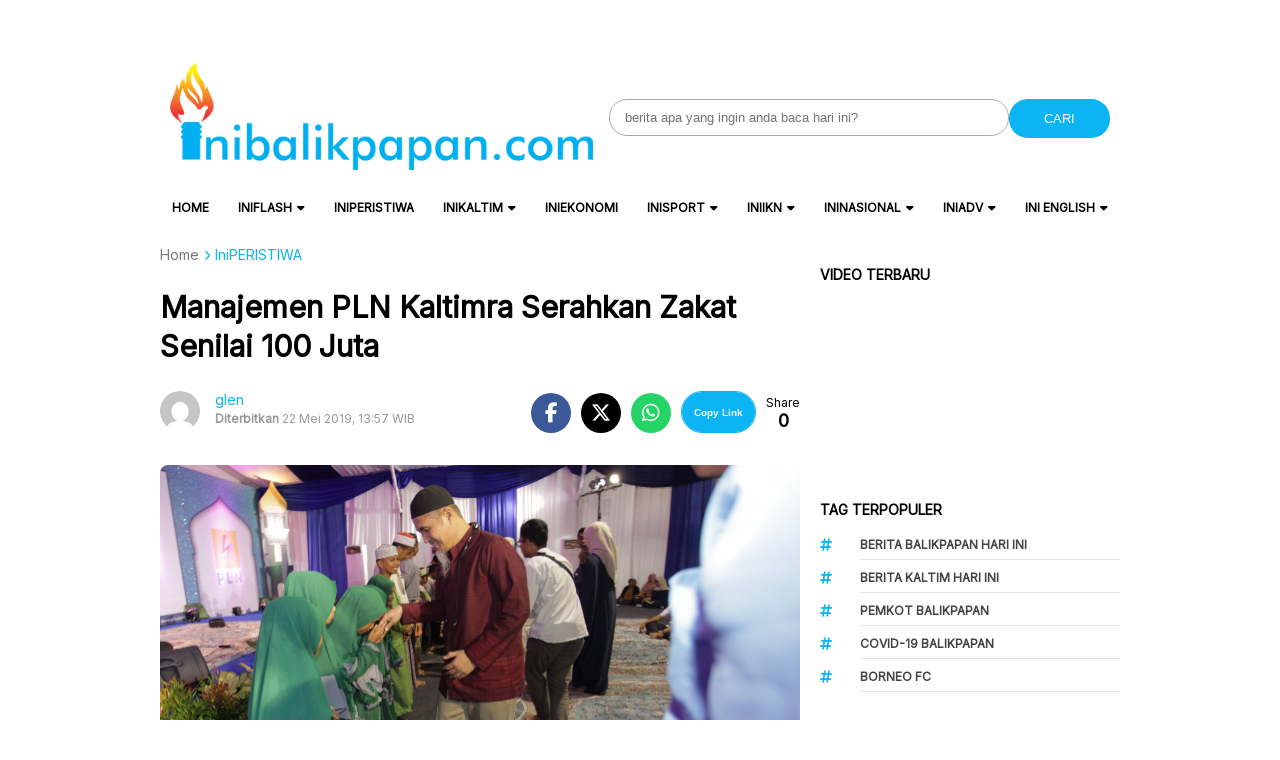

--- FILE ---
content_type: text/html; charset=UTF-8
request_url: https://www.inibalikpapan.com/pln-kaltimra-serahkan-zakat-senilai-100-juta/
body_size: 26799
content:
<!DOCTYPE html>
<html lang="id">

<head>
    <meta charset="UTF-8">
    <meta name="viewport" content="width=device-width, initial-scale=1">
    <meta name='robots' content='index, follow, max-image-preview:large, max-snippet:-1, max-video-preview:-1' />
	<style>img:is([sizes="auto" i], [sizes^="auto," i]) { contain-intrinsic-size: 3000px 1500px }</style>
	
	<!-- This site is optimized with the Yoast SEO Premium plugin v22.3 (Yoast SEO v26.8) - https://yoast.com/product/yoast-seo-premium-wordpress/ -->
	<title>Manajemen PLN Kaltimra Serahkan Zakat Senilai 100 Juta - IniBalikpapan.Com</title>
	<link rel="canonical" href="https://www.inibalikpapan.com/pln-kaltimra-serahkan-zakat-senilai-100-juta/" />
	<meta property="og:locale" content="id_ID" />
	<meta property="og:type" content="article" />
	<meta property="og:title" content="Manajemen PLN Kaltimra Serahkan Zakat Senilai 100 Juta" />
	<meta property="og:description" content="BALIKPAPAN, Inibalikpapan.com – Manajemen PT. PLN Unit Induk Wilayah Kaltim dan Kaltara (Kaltimra) menggelar Safari Ramadhan dan buka puasa bersama sekaligus menyalurkan zakat pegawai PLN senilai Rp 100 juta Sebanyak 100 penerima manfaat yang tersebar dari berbagai panti asuhan dan yayasan yatim dan dhuafa. Termasuk ratusan pegawai PLN Area Balikpapan juga hadir, sehingga membuat acara [&hellip;]" />
	<meta property="og:url" content="https://www.inibalikpapan.com/pln-kaltimra-serahkan-zakat-senilai-100-juta/" />
	<meta property="og:site_name" content="IniBalikpapan.Com" />
	<meta property="article:published_time" content="2019-05-22T05:57:43+00:00" />
	<meta property="article:modified_time" content="2019-05-22T05:58:33+00:00" />
	<meta property="og:image" content="https://www.inibalikpapan.com/wp-content/uploads/2019/05/safari-ramadhan-PLN.jpg" />
	<meta property="og:image:width" content="1280" />
	<meta property="og:image:height" content="891" />
	<meta property="og:image:type" content="image/jpeg" />
	<meta name="author" content="glen" />
	<meta name="twitter:card" content="summary_large_image" />
	<meta name="twitter:label1" content="Ditulis oleh" />
	<meta name="twitter:data1" content="glen" />
	<meta name="twitter:label2" content="Estimasi waktu membaca" />
	<meta name="twitter:data2" content="1 menit" />
	<script type="application/ld+json" class="yoast-schema-graph">{"@context":"https://schema.org","@graph":[{"@type":"NewsArticle","@id":"https://www.inibalikpapan.com/pln-kaltimra-serahkan-zakat-senilai-100-juta/#article","isPartOf":{"@id":"https://www.inibalikpapan.com/pln-kaltimra-serahkan-zakat-senilai-100-juta/"},"author":{"name":"glen","@id":"https://www.inibalikpapan.com/#/schema/person/0a635efa1f4c00166b90d35125ce9143"},"headline":"Manajemen PLN Kaltimra Serahkan Zakat Senilai 100 Juta","datePublished":"2019-05-22T05:57:43+00:00","dateModified":"2019-05-22T05:58:33+00:00","mainEntityOfPage":{"@id":"https://www.inibalikpapan.com/pln-kaltimra-serahkan-zakat-senilai-100-juta/"},"wordCount":256,"commentCount":0,"publisher":{"@id":"https://www.inibalikpapan.com/#organization"},"image":{"@id":"https://www.inibalikpapan.com/pln-kaltimra-serahkan-zakat-senilai-100-juta/#primaryimage"},"thumbnailUrl":"https://www.inibalikpapan.com/wp-content/uploads/2019/05/safari-ramadhan-PLN.jpg","keywords":["Manajemen PLN Kaltimra","Safari Ramadhan PLN Kaltimra","Zakat Pegawai PLN Kaltimra"],"articleSection":["iniEven","iniFLASH","iniHL","IniPERISTIWA"],"inLanguage":"id","potentialAction":[{"@type":"CommentAction","name":"Comment","target":["https://www.inibalikpapan.com/pln-kaltimra-serahkan-zakat-senilai-100-juta/#respond"]}],"copyrightYear":"2019","copyrightHolder":{"@id":"https://www.inibalikpapan.com/#organization"}},{"@type":"WebPage","@id":"https://www.inibalikpapan.com/pln-kaltimra-serahkan-zakat-senilai-100-juta/","url":"https://www.inibalikpapan.com/pln-kaltimra-serahkan-zakat-senilai-100-juta/","name":"Manajemen PLN Kaltimra Serahkan Zakat Senilai 100 Juta - IniBalikpapan.Com","isPartOf":{"@id":"https://www.inibalikpapan.com/#website"},"primaryImageOfPage":{"@id":"https://www.inibalikpapan.com/pln-kaltimra-serahkan-zakat-senilai-100-juta/#primaryimage"},"image":{"@id":"https://www.inibalikpapan.com/pln-kaltimra-serahkan-zakat-senilai-100-juta/#primaryimage"},"thumbnailUrl":"https://www.inibalikpapan.com/wp-content/uploads/2019/05/safari-ramadhan-PLN.jpg","datePublished":"2019-05-22T05:57:43+00:00","dateModified":"2019-05-22T05:58:33+00:00","breadcrumb":{"@id":"https://www.inibalikpapan.com/pln-kaltimra-serahkan-zakat-senilai-100-juta/#breadcrumb"},"inLanguage":"id","potentialAction":[{"@type":"ReadAction","target":["https://www.inibalikpapan.com/pln-kaltimra-serahkan-zakat-senilai-100-juta/"]}]},{"@type":"ImageObject","inLanguage":"id","@id":"https://www.inibalikpapan.com/pln-kaltimra-serahkan-zakat-senilai-100-juta/#primaryimage","url":"https://www.inibalikpapan.com/wp-content/uploads/2019/05/safari-ramadhan-PLN.jpg","contentUrl":"https://www.inibalikpapan.com/wp-content/uploads/2019/05/safari-ramadhan-PLN.jpg","width":1280,"height":891,"caption":"Direktur Binis Regional Kalimantan PT. PLN Machnizon menyalurkan zakat"},{"@type":"BreadcrumbList","@id":"https://www.inibalikpapan.com/pln-kaltimra-serahkan-zakat-senilai-100-juta/#breadcrumb","itemListElement":[{"@type":"ListItem","position":1,"name":"Home","item":"https://www.inibalikpapan.com/"},{"@type":"ListItem","position":2,"name":"Manajemen PLN Kaltimra Serahkan Zakat Senilai 100 Juta"}]},{"@type":"WebSite","@id":"https://www.inibalikpapan.com/#website","url":"https://www.inibalikpapan.com/","name":"IniBalikpapan.Com","description":"Untuk Indonesia","publisher":{"@id":"https://www.inibalikpapan.com/#organization"},"potentialAction":[{"@type":"SearchAction","target":{"@type":"EntryPoint","urlTemplate":"https://www.inibalikpapan.com/?s={search_term_string}"},"query-input":{"@type":"PropertyValueSpecification","valueRequired":true,"valueName":"search_term_string"}}],"inLanguage":"id"},{"@type":"Organization","@id":"https://www.inibalikpapan.com/#organization","name":"IniBalikpapan.Com","url":"https://www.inibalikpapan.com/","logo":{"@type":"ImageObject","inLanguage":"id","@id":"https://www.inibalikpapan.com/#/schema/logo/image/","url":"https://www.inibalikpapan.com/wp-content/uploads/2016/01/logo-inibalikpapan-new-retina.png","contentUrl":"https://www.inibalikpapan.com/wp-content/uploads/2016/01/logo-inibalikpapan-new-retina.png","width":544,"height":139,"caption":"IniBalikpapan.Com"},"image":{"@id":"https://www.inibalikpapan.com/#/schema/logo/image/"}},{"@type":"Person","@id":"https://www.inibalikpapan.com/#/schema/person/0a635efa1f4c00166b90d35125ce9143","name":"glen","image":{"@type":"ImageObject","inLanguage":"id","@id":"https://www.inibalikpapan.com/#/schema/person/image/","url":"https://secure.gravatar.com/avatar/a3ab484a96dff87fb9e4d9601fa7daafc7cf6507efa2d932776a96590c5b3879?s=96&d=mm&r=g","contentUrl":"https://secure.gravatar.com/avatar/a3ab484a96dff87fb9e4d9601fa7daafc7cf6507efa2d932776a96590c5b3879?s=96&d=mm&r=g","caption":"glen"},"sameAs":["https://inibalikpapan.com"],"url":"https://www.inibalikpapan.com/author/johan/"}]}</script>
	<!-- / Yoast SEO Premium plugin. -->


<link rel='dns-prefetch' href='//www.inibalikpapan.com' />
<link rel='dns-prefetch' href='//news.google.com' />
<link rel='dns-prefetch' href='//www.googletagmanager.com' />
<link rel='dns-prefetch' href='//code.jquery.com' />
<link rel='dns-prefetch' href='//fonts.googleapis.com' />
<link rel='dns-prefetch' href='//pagead2.googlesyndication.com' />
<link rel='dns-prefetch' href='//fundingchoicesmessages.google.com' />
<link rel="alternate" type="application/rss+xml" title="IniBalikpapan.Com &raquo; Manajemen PLN Kaltimra Serahkan Zakat Senilai 100 Juta Umpan Komentar" href="https://www.inibalikpapan.com/pln-kaltimra-serahkan-zakat-senilai-100-juta/feed/" />
<script type="text/javascript">
/* <![CDATA[ */
window._wpemojiSettings = {"baseUrl":"https:\/\/s.w.org\/images\/core\/emoji\/16.0.1\/72x72\/","ext":".png","svgUrl":"https:\/\/s.w.org\/images\/core\/emoji\/16.0.1\/svg\/","svgExt":".svg","source":{"concatemoji":"https:\/\/www.inibalikpapan.com\/wp-includes\/js\/wp-emoji-release.min.js?ver=7f519e289d8810b175eba89311f502a4"}};
/*! This file is auto-generated */
!function(s,n){var o,i,e;function c(e){try{var t={supportTests:e,timestamp:(new Date).valueOf()};sessionStorage.setItem(o,JSON.stringify(t))}catch(e){}}function p(e,t,n){e.clearRect(0,0,e.canvas.width,e.canvas.height),e.fillText(t,0,0);var t=new Uint32Array(e.getImageData(0,0,e.canvas.width,e.canvas.height).data),a=(e.clearRect(0,0,e.canvas.width,e.canvas.height),e.fillText(n,0,0),new Uint32Array(e.getImageData(0,0,e.canvas.width,e.canvas.height).data));return t.every(function(e,t){return e===a[t]})}function u(e,t){e.clearRect(0,0,e.canvas.width,e.canvas.height),e.fillText(t,0,0);for(var n=e.getImageData(16,16,1,1),a=0;a<n.data.length;a++)if(0!==n.data[a])return!1;return!0}function f(e,t,n,a){switch(t){case"flag":return n(e,"\ud83c\udff3\ufe0f\u200d\u26a7\ufe0f","\ud83c\udff3\ufe0f\u200b\u26a7\ufe0f")?!1:!n(e,"\ud83c\udde8\ud83c\uddf6","\ud83c\udde8\u200b\ud83c\uddf6")&&!n(e,"\ud83c\udff4\udb40\udc67\udb40\udc62\udb40\udc65\udb40\udc6e\udb40\udc67\udb40\udc7f","\ud83c\udff4\u200b\udb40\udc67\u200b\udb40\udc62\u200b\udb40\udc65\u200b\udb40\udc6e\u200b\udb40\udc67\u200b\udb40\udc7f");case"emoji":return!a(e,"\ud83e\udedf")}return!1}function g(e,t,n,a){var r="undefined"!=typeof WorkerGlobalScope&&self instanceof WorkerGlobalScope?new OffscreenCanvas(300,150):s.createElement("canvas"),o=r.getContext("2d",{willReadFrequently:!0}),i=(o.textBaseline="top",o.font="600 32px Arial",{});return e.forEach(function(e){i[e]=t(o,e,n,a)}),i}function t(e){var t=s.createElement("script");t.src=e,t.defer=!0,s.head.appendChild(t)}"undefined"!=typeof Promise&&(o="wpEmojiSettingsSupports",i=["flag","emoji"],n.supports={everything:!0,everythingExceptFlag:!0},e=new Promise(function(e){s.addEventListener("DOMContentLoaded",e,{once:!0})}),new Promise(function(t){var n=function(){try{var e=JSON.parse(sessionStorage.getItem(o));if("object"==typeof e&&"number"==typeof e.timestamp&&(new Date).valueOf()<e.timestamp+604800&&"object"==typeof e.supportTests)return e.supportTests}catch(e){}return null}();if(!n){if("undefined"!=typeof Worker&&"undefined"!=typeof OffscreenCanvas&&"undefined"!=typeof URL&&URL.createObjectURL&&"undefined"!=typeof Blob)try{var e="postMessage("+g.toString()+"("+[JSON.stringify(i),f.toString(),p.toString(),u.toString()].join(",")+"));",a=new Blob([e],{type:"text/javascript"}),r=new Worker(URL.createObjectURL(a),{name:"wpTestEmojiSupports"});return void(r.onmessage=function(e){c(n=e.data),r.terminate(),t(n)})}catch(e){}c(n=g(i,f,p,u))}t(n)}).then(function(e){for(var t in e)n.supports[t]=e[t],n.supports.everything=n.supports.everything&&n.supports[t],"flag"!==t&&(n.supports.everythingExceptFlag=n.supports.everythingExceptFlag&&n.supports[t]);n.supports.everythingExceptFlag=n.supports.everythingExceptFlag&&!n.supports.flag,n.DOMReady=!1,n.readyCallback=function(){n.DOMReady=!0}}).then(function(){return e}).then(function(){var e;n.supports.everything||(n.readyCallback(),(e=n.source||{}).concatemoji?t(e.concatemoji):e.wpemoji&&e.twemoji&&(t(e.twemoji),t(e.wpemoji)))}))}((window,document),window._wpemojiSettings);
/* ]]> */
</script>

<style id='wp-emoji-styles-inline-css' type='text/css'>

	img.wp-smiley, img.emoji {
		display: inline !important;
		border: none !important;
		box-shadow: none !important;
		height: 1em !important;
		width: 1em !important;
		margin: 0 0.07em !important;
		vertical-align: -0.1em !important;
		background: none !important;
		padding: 0 !important;
	}
</style>
<link rel='stylesheet' id='wp-block-library-css' href='https://www.inibalikpapan.com/wp-includes/css/dist/block-library/style.min.css?ver=7f519e289d8810b175eba89311f502a4' type='text/css' media='all' />
<style id='classic-theme-styles-inline-css' type='text/css'>
/*! This file is auto-generated */
.wp-block-button__link{color:#fff;background-color:#32373c;border-radius:9999px;box-shadow:none;text-decoration:none;padding:calc(.667em + 2px) calc(1.333em + 2px);font-size:1.125em}.wp-block-file__button{background:#32373c;color:#fff;text-decoration:none}
</style>
<style id='global-styles-inline-css' type='text/css'>
:root{--wp--preset--aspect-ratio--square: 1;--wp--preset--aspect-ratio--4-3: 4/3;--wp--preset--aspect-ratio--3-4: 3/4;--wp--preset--aspect-ratio--3-2: 3/2;--wp--preset--aspect-ratio--2-3: 2/3;--wp--preset--aspect-ratio--16-9: 16/9;--wp--preset--aspect-ratio--9-16: 9/16;--wp--preset--color--black: #000000;--wp--preset--color--cyan-bluish-gray: #abb8c3;--wp--preset--color--white: #ffffff;--wp--preset--color--pale-pink: #f78da7;--wp--preset--color--vivid-red: #cf2e2e;--wp--preset--color--luminous-vivid-orange: #ff6900;--wp--preset--color--luminous-vivid-amber: #fcb900;--wp--preset--color--light-green-cyan: #7bdcb5;--wp--preset--color--vivid-green-cyan: #00d084;--wp--preset--color--pale-cyan-blue: #8ed1fc;--wp--preset--color--vivid-cyan-blue: #0693e3;--wp--preset--color--vivid-purple: #9b51e0;--wp--preset--gradient--vivid-cyan-blue-to-vivid-purple: linear-gradient(135deg,rgba(6,147,227,1) 0%,rgb(155,81,224) 100%);--wp--preset--gradient--light-green-cyan-to-vivid-green-cyan: linear-gradient(135deg,rgb(122,220,180) 0%,rgb(0,208,130) 100%);--wp--preset--gradient--luminous-vivid-amber-to-luminous-vivid-orange: linear-gradient(135deg,rgba(252,185,0,1) 0%,rgba(255,105,0,1) 100%);--wp--preset--gradient--luminous-vivid-orange-to-vivid-red: linear-gradient(135deg,rgba(255,105,0,1) 0%,rgb(207,46,46) 100%);--wp--preset--gradient--very-light-gray-to-cyan-bluish-gray: linear-gradient(135deg,rgb(238,238,238) 0%,rgb(169,184,195) 100%);--wp--preset--gradient--cool-to-warm-spectrum: linear-gradient(135deg,rgb(74,234,220) 0%,rgb(151,120,209) 20%,rgb(207,42,186) 40%,rgb(238,44,130) 60%,rgb(251,105,98) 80%,rgb(254,248,76) 100%);--wp--preset--gradient--blush-light-purple: linear-gradient(135deg,rgb(255,206,236) 0%,rgb(152,150,240) 100%);--wp--preset--gradient--blush-bordeaux: linear-gradient(135deg,rgb(254,205,165) 0%,rgb(254,45,45) 50%,rgb(107,0,62) 100%);--wp--preset--gradient--luminous-dusk: linear-gradient(135deg,rgb(255,203,112) 0%,rgb(199,81,192) 50%,rgb(65,88,208) 100%);--wp--preset--gradient--pale-ocean: linear-gradient(135deg,rgb(255,245,203) 0%,rgb(182,227,212) 50%,rgb(51,167,181) 100%);--wp--preset--gradient--electric-grass: linear-gradient(135deg,rgb(202,248,128) 0%,rgb(113,206,126) 100%);--wp--preset--gradient--midnight: linear-gradient(135deg,rgb(2,3,129) 0%,rgb(40,116,252) 100%);--wp--preset--font-size--small: 13px;--wp--preset--font-size--medium: 20px;--wp--preset--font-size--large: 36px;--wp--preset--font-size--x-large: 42px;--wp--preset--spacing--20: 0.44rem;--wp--preset--spacing--30: 0.67rem;--wp--preset--spacing--40: 1rem;--wp--preset--spacing--50: 1.5rem;--wp--preset--spacing--60: 2.25rem;--wp--preset--spacing--70: 3.38rem;--wp--preset--spacing--80: 5.06rem;--wp--preset--shadow--natural: 6px 6px 9px rgba(0, 0, 0, 0.2);--wp--preset--shadow--deep: 12px 12px 50px rgba(0, 0, 0, 0.4);--wp--preset--shadow--sharp: 6px 6px 0px rgba(0, 0, 0, 0.2);--wp--preset--shadow--outlined: 6px 6px 0px -3px rgba(255, 255, 255, 1), 6px 6px rgba(0, 0, 0, 1);--wp--preset--shadow--crisp: 6px 6px 0px rgba(0, 0, 0, 1);}:where(.is-layout-flex){gap: 0.5em;}:where(.is-layout-grid){gap: 0.5em;}body .is-layout-flex{display: flex;}.is-layout-flex{flex-wrap: wrap;align-items: center;}.is-layout-flex > :is(*, div){margin: 0;}body .is-layout-grid{display: grid;}.is-layout-grid > :is(*, div){margin: 0;}:where(.wp-block-columns.is-layout-flex){gap: 2em;}:where(.wp-block-columns.is-layout-grid){gap: 2em;}:where(.wp-block-post-template.is-layout-flex){gap: 1.25em;}:where(.wp-block-post-template.is-layout-grid){gap: 1.25em;}.has-black-color{color: var(--wp--preset--color--black) !important;}.has-cyan-bluish-gray-color{color: var(--wp--preset--color--cyan-bluish-gray) !important;}.has-white-color{color: var(--wp--preset--color--white) !important;}.has-pale-pink-color{color: var(--wp--preset--color--pale-pink) !important;}.has-vivid-red-color{color: var(--wp--preset--color--vivid-red) !important;}.has-luminous-vivid-orange-color{color: var(--wp--preset--color--luminous-vivid-orange) !important;}.has-luminous-vivid-amber-color{color: var(--wp--preset--color--luminous-vivid-amber) !important;}.has-light-green-cyan-color{color: var(--wp--preset--color--light-green-cyan) !important;}.has-vivid-green-cyan-color{color: var(--wp--preset--color--vivid-green-cyan) !important;}.has-pale-cyan-blue-color{color: var(--wp--preset--color--pale-cyan-blue) !important;}.has-vivid-cyan-blue-color{color: var(--wp--preset--color--vivid-cyan-blue) !important;}.has-vivid-purple-color{color: var(--wp--preset--color--vivid-purple) !important;}.has-black-background-color{background-color: var(--wp--preset--color--black) !important;}.has-cyan-bluish-gray-background-color{background-color: var(--wp--preset--color--cyan-bluish-gray) !important;}.has-white-background-color{background-color: var(--wp--preset--color--white) !important;}.has-pale-pink-background-color{background-color: var(--wp--preset--color--pale-pink) !important;}.has-vivid-red-background-color{background-color: var(--wp--preset--color--vivid-red) !important;}.has-luminous-vivid-orange-background-color{background-color: var(--wp--preset--color--luminous-vivid-orange) !important;}.has-luminous-vivid-amber-background-color{background-color: var(--wp--preset--color--luminous-vivid-amber) !important;}.has-light-green-cyan-background-color{background-color: var(--wp--preset--color--light-green-cyan) !important;}.has-vivid-green-cyan-background-color{background-color: var(--wp--preset--color--vivid-green-cyan) !important;}.has-pale-cyan-blue-background-color{background-color: var(--wp--preset--color--pale-cyan-blue) !important;}.has-vivid-cyan-blue-background-color{background-color: var(--wp--preset--color--vivid-cyan-blue) !important;}.has-vivid-purple-background-color{background-color: var(--wp--preset--color--vivid-purple) !important;}.has-black-border-color{border-color: var(--wp--preset--color--black) !important;}.has-cyan-bluish-gray-border-color{border-color: var(--wp--preset--color--cyan-bluish-gray) !important;}.has-white-border-color{border-color: var(--wp--preset--color--white) !important;}.has-pale-pink-border-color{border-color: var(--wp--preset--color--pale-pink) !important;}.has-vivid-red-border-color{border-color: var(--wp--preset--color--vivid-red) !important;}.has-luminous-vivid-orange-border-color{border-color: var(--wp--preset--color--luminous-vivid-orange) !important;}.has-luminous-vivid-amber-border-color{border-color: var(--wp--preset--color--luminous-vivid-amber) !important;}.has-light-green-cyan-border-color{border-color: var(--wp--preset--color--light-green-cyan) !important;}.has-vivid-green-cyan-border-color{border-color: var(--wp--preset--color--vivid-green-cyan) !important;}.has-pale-cyan-blue-border-color{border-color: var(--wp--preset--color--pale-cyan-blue) !important;}.has-vivid-cyan-blue-border-color{border-color: var(--wp--preset--color--vivid-cyan-blue) !important;}.has-vivid-purple-border-color{border-color: var(--wp--preset--color--vivid-purple) !important;}.has-vivid-cyan-blue-to-vivid-purple-gradient-background{background: var(--wp--preset--gradient--vivid-cyan-blue-to-vivid-purple) !important;}.has-light-green-cyan-to-vivid-green-cyan-gradient-background{background: var(--wp--preset--gradient--light-green-cyan-to-vivid-green-cyan) !important;}.has-luminous-vivid-amber-to-luminous-vivid-orange-gradient-background{background: var(--wp--preset--gradient--luminous-vivid-amber-to-luminous-vivid-orange) !important;}.has-luminous-vivid-orange-to-vivid-red-gradient-background{background: var(--wp--preset--gradient--luminous-vivid-orange-to-vivid-red) !important;}.has-very-light-gray-to-cyan-bluish-gray-gradient-background{background: var(--wp--preset--gradient--very-light-gray-to-cyan-bluish-gray) !important;}.has-cool-to-warm-spectrum-gradient-background{background: var(--wp--preset--gradient--cool-to-warm-spectrum) !important;}.has-blush-light-purple-gradient-background{background: var(--wp--preset--gradient--blush-light-purple) !important;}.has-blush-bordeaux-gradient-background{background: var(--wp--preset--gradient--blush-bordeaux) !important;}.has-luminous-dusk-gradient-background{background: var(--wp--preset--gradient--luminous-dusk) !important;}.has-pale-ocean-gradient-background{background: var(--wp--preset--gradient--pale-ocean) !important;}.has-electric-grass-gradient-background{background: var(--wp--preset--gradient--electric-grass) !important;}.has-midnight-gradient-background{background: var(--wp--preset--gradient--midnight) !important;}.has-small-font-size{font-size: var(--wp--preset--font-size--small) !important;}.has-medium-font-size{font-size: var(--wp--preset--font-size--medium) !important;}.has-large-font-size{font-size: var(--wp--preset--font-size--large) !important;}.has-x-large-font-size{font-size: var(--wp--preset--font-size--x-large) !important;}
:where(.wp-block-post-template.is-layout-flex){gap: 1.25em;}:where(.wp-block-post-template.is-layout-grid){gap: 1.25em;}
:where(.wp-block-columns.is-layout-flex){gap: 2em;}:where(.wp-block-columns.is-layout-grid){gap: 2em;}
:root :where(.wp-block-pullquote){font-size: 1.5em;line-height: 1.6;}
</style>
<link rel='stylesheet' id='cmplz-general-css' href='https://www.inibalikpapan.com/wp-content/plugins/complianz-gdpr/assets/css/cookieblocker.min.css?ver=1755468095' type='text/css' media='all' />
<link rel='stylesheet' id='atnewz-style-css' href='https://www.inibalikpapan.com/wp-content/themes/atnewz/style.css?ver=1736155577' type='text/css' media='all' />
<link rel='stylesheet' id='jquery-ui-css-css' href='https://code.jquery.com/ui/1.13.0/themes/base/jquery-ui.css?ver=7f519e289d8810b175eba89311f502a4' type='text/css' media='all' />
<link rel='stylesheet' id='atnewz-google-fonts-css' href='https://fonts.googleapis.com/css2?family=Inter&#038;display=swap&#038;ver=6.8.3' type='text/css' media='all' />
<link rel='stylesheet' id='font-awesome-css' href='https://www.inibalikpapan.com/wp-content/themes/atnewz/assets/css/all.css?ver=7f519e289d8810b175eba89311f502a4' type='text/css' media='all' />
<script type="text/javascript" src="https://www.inibalikpapan.com/wp-includes/js/jquery/jquery.min.js?ver=3.7.1" id="jquery-core-js"></script>
<script type="text/javascript" src="https://www.inibalikpapan.com/wp-includes/js/jquery/jquery-migrate.min.js?ver=3.4.1" id="jquery-migrate-js"></script>

<!-- Potongan tag Google (gtag.js) ditambahkan oleh Site Kit -->
<!-- Snippet Google Analytics telah ditambahkan oleh Site Kit -->
<script type="text/javascript" src="https://www.googletagmanager.com/gtag/js?id=GT-NNSJSRM" id="google_gtagjs-js" async></script>
<script type="text/javascript" id="google_gtagjs-js-after">
/* <![CDATA[ */
window.dataLayer = window.dataLayer || [];function gtag(){dataLayer.push(arguments);}
gtag("set","linker",{"domains":["www.inibalikpapan.com"]});
gtag("js", new Date());
gtag("set", "developer_id.dZTNiMT", true);
gtag("config", "GT-NNSJSRM", {"googlesitekit_post_type":"post"});
/* ]]> */
</script>
<meta name="generator" content="Site Kit by Google 1.170.0" />		<script>
			document.documentElement.className = document.documentElement.className.replace('no-js', 'js');
		</script>
				<style>
			.no-js img.lazyload {
				display: none;
			}

			figure.wp-block-image img.lazyloading {
				min-width: 150px;
			}

			.lazyload,
			.lazyloading {
				--smush-placeholder-width: 100px;
				--smush-placeholder-aspect-ratio: 1/1;
				width: var(--smush-placeholder-width) !important;
				aspect-ratio: var(--smush-placeholder-aspect-ratio) !important;
			}

						.lazyload, .lazyloading {
				opacity: 0;
			}

			.lazyloaded {
				opacity: 1;
				transition: opacity 400ms;
				transition-delay: 0ms;
			}

					</style>
		    <style type="text/css">
        body {
            font-family: Inter, sans-serif;
        }

        .search-box .search-submit {
            background-color: #0bb4f3        }

        .nav-menu li a:hover,
        .footer-menu li a:hover {
            color: #f2580c        }

        .pagination .page-numbers.current,
        .scroll-to-top,
        .breaking {
            background-color: #0bb4f3        }

        .breaking-label,
        .nav-menu .current-menu-item a,
        .pagination .page-numbers:hover,
        .pagination .page-numbers.prev,
        .pagination .page-numbers.next {
            color: #0bb4f3        }

        a {
            color: #0bb4f3;
            text-decoration: none;
        }

        a:hover {
            color: #0bb4f3;
            text-decoration: none;
        }

        .share-button.copy-link {
            background-color: #0bb4f3        }

        .index-news-btn-wrapper,
        .pagination .page-numbers.prev,
        .pagination .page-numbers.next {
            border: solid 1px #0bb4f3;
        }

        .tag-filter-item.active {
            border: solid 1px #0bb4f3;

            a {
                color: #0bb4f3;
            }
        }

        .index-news-btn-wrapper:hover {
            background-color: #0bb4f3        }

        .index-news-btn {
            color: #0bb4f3;
        }

        .breadcrumb li:last-child span {
            color: #0bb4f3;
        }

        .breadcrumb li:last-child i {
            color: #0bb4f3;
        }

        .comment-form-author input:focus,
        .comment-form-email input:focus,
        .comment-form-comment textarea:focus {
            border-color: #0bb4f3;
            outline: none;
        }

        .submit.btn.btn-primary {
            background-color: #0bb4f3;
            border-color: #0bb4f3;
        }

        .required {
            color: #0bb4f3;
        }

        input[type="checkbox"]:checked {
            background-color: #0bb4f3;
            border-color: #0bb4f3;
        }

        .tags-links li:hover {
            background-color: #0bb4f3;
        }

        #copy-link {
            border: 1px solid #0bb4f3;
        }

        .share-button.copy-link.copied {
            font-size: 10px;
            font-weight: 700;
            text-align: center;
            background-color: white;
            color: #0bb4f3;
        }

        #article-container-search b {
            background-color: #0bb4f333;
        }

        .advanced-search-form .search-button,
        .indeks-filter .search-button {
            background-color: #0bb4f3;
        }

        .grid-post-title:hover,
        .widget-title:hover {
            a {
                color: #0bb4f3;
            }
        }

        .widget-title:hover {
            a {
                color: #0bb4f3;
            }
        }

        .baca-juga-list a:hover {
            h3 {
                color: #0bb4f3;
            }
        }

        .popular-topics li a:hover,
        .taxonomy-widget-post-title a:hover {
            color: #0bb4f3;
        }

        .indeks-channel-filter-arrow:active,
        .indeks-channel-filter-lists-item-title:active,
        .popular-topics li i.fa-hashtag,
        .popular-post-widget-category,
        .fa-chevron-right,
        .slick-arrow {
            color: #0bb4f3;
        }

        .indeks-channel-filter-lists-item-title.active {
            color: #0bb4f3;
        }

        @media (max-width: 768px) {
            .baca-juga-header {
                color: #0bb4f3;
            }

            .fullscreen-nav-header .close-menu {
                color: #0bb4f3;
            }
        }
    </style>

<!-- Meta tag Google AdSense ditambahkan oleh Site Kit -->
<meta name="google-adsense-platform-account" content="ca-host-pub-2644536267352236">
<meta name="google-adsense-platform-domain" content="sitekit.withgoogle.com">
<!-- Akhir tag meta Google AdSense yang ditambahkan oleh Site Kit -->

<!-- Snippet Google AdSense telah ditambahkan oleh Site Kit -->
<script type="text/javascript" async="async" src="https://pagead2.googlesyndication.com/pagead/js/adsbygoogle.js?client=ca-pub-9917644447115866&amp;host=ca-host-pub-2644536267352236" crossorigin="anonymous"></script>

<!-- Snippet Google AdSense penutup telah ditambahkan oleh Site Kit -->

<!-- Snippet Google AdSense Ad Blocking Recovery ditambahkan oleh Site Kit -->
<script async src="https://fundingchoicesmessages.google.com/i/pub-9917644447115866?ers=1" nonce="jjhZjkkxtiHJaLveqUmxgA"></script><script nonce="jjhZjkkxtiHJaLveqUmxgA">(function() {function signalGooglefcPresent() {if (!window.frames['googlefcPresent']) {if (document.body) {const iframe = document.createElement('iframe'); iframe.style = 'width: 0; height: 0; border: none; z-index: -1000; left: -1000px; top: -1000px;'; iframe.style.display = 'none'; iframe.name = 'googlefcPresent'; document.body.appendChild(iframe);} else {setTimeout(signalGooglefcPresent, 0);}}}signalGooglefcPresent();})();</script>
<!-- Snippet End Google AdSense Ad Blocking Recovery ditambahkan oleh Site Kit -->

<!-- Snippet Google AdSense Ad Blocking Recovery Error Protection ditambahkan oleh Site Kit -->
<script>(function(){'use strict';function aa(a){var b=0;return function(){return b<a.length?{done:!1,value:a[b++]}:{done:!0}}}var ba="function"==typeof Object.defineProperties?Object.defineProperty:function(a,b,c){if(a==Array.prototype||a==Object.prototype)return a;a[b]=c.value;return a};
function ca(a){a=["object"==typeof globalThis&&globalThis,a,"object"==typeof window&&window,"object"==typeof self&&self,"object"==typeof global&&global];for(var b=0;b<a.length;++b){var c=a[b];if(c&&c.Math==Math)return c}throw Error("Cannot find global object");}var da=ca(this);function k(a,b){if(b)a:{var c=da;a=a.split(".");for(var d=0;d<a.length-1;d++){var e=a[d];if(!(e in c))break a;c=c[e]}a=a[a.length-1];d=c[a];b=b(d);b!=d&&null!=b&&ba(c,a,{configurable:!0,writable:!0,value:b})}}
function ea(a){return a.raw=a}function m(a){var b="undefined"!=typeof Symbol&&Symbol.iterator&&a[Symbol.iterator];if(b)return b.call(a);if("number"==typeof a.length)return{next:aa(a)};throw Error(String(a)+" is not an iterable or ArrayLike");}function fa(a){for(var b,c=[];!(b=a.next()).done;)c.push(b.value);return c}var ha="function"==typeof Object.create?Object.create:function(a){function b(){}b.prototype=a;return new b},n;
if("function"==typeof Object.setPrototypeOf)n=Object.setPrototypeOf;else{var q;a:{var ia={a:!0},ja={};try{ja.__proto__=ia;q=ja.a;break a}catch(a){}q=!1}n=q?function(a,b){a.__proto__=b;if(a.__proto__!==b)throw new TypeError(a+" is not extensible");return a}:null}var ka=n;
function r(a,b){a.prototype=ha(b.prototype);a.prototype.constructor=a;if(ka)ka(a,b);else for(var c in b)if("prototype"!=c)if(Object.defineProperties){var d=Object.getOwnPropertyDescriptor(b,c);d&&Object.defineProperty(a,c,d)}else a[c]=b[c];a.A=b.prototype}function la(){for(var a=Number(this),b=[],c=a;c<arguments.length;c++)b[c-a]=arguments[c];return b}k("Number.MAX_SAFE_INTEGER",function(){return 9007199254740991});
k("Number.isFinite",function(a){return a?a:function(b){return"number"!==typeof b?!1:!isNaN(b)&&Infinity!==b&&-Infinity!==b}});k("Number.isInteger",function(a){return a?a:function(b){return Number.isFinite(b)?b===Math.floor(b):!1}});k("Number.isSafeInteger",function(a){return a?a:function(b){return Number.isInteger(b)&&Math.abs(b)<=Number.MAX_SAFE_INTEGER}});
k("Math.trunc",function(a){return a?a:function(b){b=Number(b);if(isNaN(b)||Infinity===b||-Infinity===b||0===b)return b;var c=Math.floor(Math.abs(b));return 0>b?-c:c}});k("Object.is",function(a){return a?a:function(b,c){return b===c?0!==b||1/b===1/c:b!==b&&c!==c}});k("Array.prototype.includes",function(a){return a?a:function(b,c){var d=this;d instanceof String&&(d=String(d));var e=d.length;c=c||0;for(0>c&&(c=Math.max(c+e,0));c<e;c++){var f=d[c];if(f===b||Object.is(f,b))return!0}return!1}});
k("String.prototype.includes",function(a){return a?a:function(b,c){if(null==this)throw new TypeError("The 'this' value for String.prototype.includes must not be null or undefined");if(b instanceof RegExp)throw new TypeError("First argument to String.prototype.includes must not be a regular expression");return-1!==this.indexOf(b,c||0)}});/*

 Copyright The Closure Library Authors.
 SPDX-License-Identifier: Apache-2.0
*/
var t=this||self;function v(a){return a};var w,x;a:{for(var ma=["CLOSURE_FLAGS"],y=t,z=0;z<ma.length;z++)if(y=y[ma[z]],null==y){x=null;break a}x=y}var na=x&&x[610401301];w=null!=na?na:!1;var A,oa=t.navigator;A=oa?oa.userAgentData||null:null;function B(a){return w?A?A.brands.some(function(b){return(b=b.brand)&&-1!=b.indexOf(a)}):!1:!1}function C(a){var b;a:{if(b=t.navigator)if(b=b.userAgent)break a;b=""}return-1!=b.indexOf(a)};function D(){return w?!!A&&0<A.brands.length:!1}function E(){return D()?B("Chromium"):(C("Chrome")||C("CriOS"))&&!(D()?0:C("Edge"))||C("Silk")};var pa=D()?!1:C("Trident")||C("MSIE");!C("Android")||E();E();C("Safari")&&(E()||(D()?0:C("Coast"))||(D()?0:C("Opera"))||(D()?0:C("Edge"))||(D()?B("Microsoft Edge"):C("Edg/"))||D()&&B("Opera"));var qa={},F=null;var ra="undefined"!==typeof Uint8Array,sa=!pa&&"function"===typeof btoa;function G(){return"function"===typeof BigInt};var H=0,I=0;function ta(a){var b=0>a;a=Math.abs(a);var c=a>>>0;a=Math.floor((a-c)/4294967296);b&&(c=m(ua(c,a)),b=c.next().value,a=c.next().value,c=b);H=c>>>0;I=a>>>0}function va(a,b){b>>>=0;a>>>=0;if(2097151>=b)var c=""+(4294967296*b+a);else G()?c=""+(BigInt(b)<<BigInt(32)|BigInt(a)):(c=(a>>>24|b<<8)&16777215,b=b>>16&65535,a=(a&16777215)+6777216*c+6710656*b,c+=8147497*b,b*=2,1E7<=a&&(c+=Math.floor(a/1E7),a%=1E7),1E7<=c&&(b+=Math.floor(c/1E7),c%=1E7),c=b+wa(c)+wa(a));return c}
function wa(a){a=String(a);return"0000000".slice(a.length)+a}function ua(a,b){b=~b;a?a=~a+1:b+=1;return[a,b]};var J;J="function"===typeof Symbol&&"symbol"===typeof Symbol()?Symbol():void 0;var xa=J?function(a,b){a[J]|=b}:function(a,b){void 0!==a.g?a.g|=b:Object.defineProperties(a,{g:{value:b,configurable:!0,writable:!0,enumerable:!1}})},K=J?function(a){return a[J]|0}:function(a){return a.g|0},L=J?function(a){return a[J]}:function(a){return a.g},M=J?function(a,b){a[J]=b;return a}:function(a,b){void 0!==a.g?a.g=b:Object.defineProperties(a,{g:{value:b,configurable:!0,writable:!0,enumerable:!1}});return a};function ya(a,b){M(b,(a|0)&-14591)}function za(a,b){M(b,(a|34)&-14557)}
function Aa(a){a=a>>14&1023;return 0===a?536870912:a};var N={},Ba={};function Ca(a){return!(!a||"object"!==typeof a||a.g!==Ba)}function Da(a){return null!==a&&"object"===typeof a&&!Array.isArray(a)&&a.constructor===Object}function P(a,b,c){if(!Array.isArray(a)||a.length)return!1;var d=K(a);if(d&1)return!0;if(!(b&&(Array.isArray(b)?b.includes(c):b.has(c))))return!1;M(a,d|1);return!0}Object.freeze(new function(){});Object.freeze(new function(){});var Ea=/^-?([1-9][0-9]*|0)(\.[0-9]+)?$/;var Q;function Fa(a,b){Q=b;a=new a(b);Q=void 0;return a}
function R(a,b,c){null==a&&(a=Q);Q=void 0;if(null==a){var d=96;c?(a=[c],d|=512):a=[];b&&(d=d&-16760833|(b&1023)<<14)}else{if(!Array.isArray(a))throw Error();d=K(a);if(d&64)return a;d|=64;if(c&&(d|=512,c!==a[0]))throw Error();a:{c=a;var e=c.length;if(e){var f=e-1;if(Da(c[f])){d|=256;b=f-(+!!(d&512)-1);if(1024<=b)throw Error();d=d&-16760833|(b&1023)<<14;break a}}if(b){b=Math.max(b,e-(+!!(d&512)-1));if(1024<b)throw Error();d=d&-16760833|(b&1023)<<14}}}M(a,d);return a};function Ga(a){switch(typeof a){case "number":return isFinite(a)?a:String(a);case "boolean":return a?1:0;case "object":if(a)if(Array.isArray(a)){if(P(a,void 0,0))return}else if(ra&&null!=a&&a instanceof Uint8Array){if(sa){for(var b="",c=0,d=a.length-10240;c<d;)b+=String.fromCharCode.apply(null,a.subarray(c,c+=10240));b+=String.fromCharCode.apply(null,c?a.subarray(c):a);a=btoa(b)}else{void 0===b&&(b=0);if(!F){F={};c="ABCDEFGHIJKLMNOPQRSTUVWXYZabcdefghijklmnopqrstuvwxyz0123456789".split("");d=["+/=",
"+/","-_=","-_.","-_"];for(var e=0;5>e;e++){var f=c.concat(d[e].split(""));qa[e]=f;for(var g=0;g<f.length;g++){var h=f[g];void 0===F[h]&&(F[h]=g)}}}b=qa[b];c=Array(Math.floor(a.length/3));d=b[64]||"";for(e=f=0;f<a.length-2;f+=3){var l=a[f],p=a[f+1];h=a[f+2];g=b[l>>2];l=b[(l&3)<<4|p>>4];p=b[(p&15)<<2|h>>6];h=b[h&63];c[e++]=g+l+p+h}g=0;h=d;switch(a.length-f){case 2:g=a[f+1],h=b[(g&15)<<2]||d;case 1:a=a[f],c[e]=b[a>>2]+b[(a&3)<<4|g>>4]+h+d}a=c.join("")}return a}}return a};function Ha(a,b,c){a=Array.prototype.slice.call(a);var d=a.length,e=b&256?a[d-1]:void 0;d+=e?-1:0;for(b=b&512?1:0;b<d;b++)a[b]=c(a[b]);if(e){b=a[b]={};for(var f in e)Object.prototype.hasOwnProperty.call(e,f)&&(b[f]=c(e[f]))}return a}function Ia(a,b,c,d,e){if(null!=a){if(Array.isArray(a))a=P(a,void 0,0)?void 0:e&&K(a)&2?a:Ja(a,b,c,void 0!==d,e);else if(Da(a)){var f={},g;for(g in a)Object.prototype.hasOwnProperty.call(a,g)&&(f[g]=Ia(a[g],b,c,d,e));a=f}else a=b(a,d);return a}}
function Ja(a,b,c,d,e){var f=d||c?K(a):0;d=d?!!(f&32):void 0;a=Array.prototype.slice.call(a);for(var g=0;g<a.length;g++)a[g]=Ia(a[g],b,c,d,e);c&&c(f,a);return a}function Ka(a){return a.s===N?a.toJSON():Ga(a)};function La(a,b,c){c=void 0===c?za:c;if(null!=a){if(ra&&a instanceof Uint8Array)return b?a:new Uint8Array(a);if(Array.isArray(a)){var d=K(a);if(d&2)return a;b&&(b=0===d||!!(d&32)&&!(d&64||!(d&16)));return b?M(a,(d|34)&-12293):Ja(a,La,d&4?za:c,!0,!0)}a.s===N&&(c=a.h,d=L(c),a=d&2?a:Fa(a.constructor,Ma(c,d,!0)));return a}}function Ma(a,b,c){var d=c||b&2?za:ya,e=!!(b&32);a=Ha(a,b,function(f){return La(f,e,d)});xa(a,32|(c?2:0));return a};function Na(a,b){a=a.h;return Oa(a,L(a),b)}function Oa(a,b,c,d){if(-1===c)return null;if(c>=Aa(b)){if(b&256)return a[a.length-1][c]}else{var e=a.length;if(d&&b&256&&(d=a[e-1][c],null!=d))return d;b=c+(+!!(b&512)-1);if(b<e)return a[b]}}function Pa(a,b,c,d,e){var f=Aa(b);if(c>=f||e){var g=b;if(b&256)e=a[a.length-1];else{if(null==d)return;e=a[f+(+!!(b&512)-1)]={};g|=256}e[c]=d;c<f&&(a[c+(+!!(b&512)-1)]=void 0);g!==b&&M(a,g)}else a[c+(+!!(b&512)-1)]=d,b&256&&(a=a[a.length-1],c in a&&delete a[c])}
function Qa(a,b){var c=Ra;var d=void 0===d?!1:d;var e=a.h;var f=L(e),g=Oa(e,f,b,d);if(null!=g&&"object"===typeof g&&g.s===N)c=g;else if(Array.isArray(g)){var h=K(g),l=h;0===l&&(l|=f&32);l|=f&2;l!==h&&M(g,l);c=new c(g)}else c=void 0;c!==g&&null!=c&&Pa(e,f,b,c,d);e=c;if(null==e)return e;a=a.h;f=L(a);f&2||(g=e,c=g.h,h=L(c),g=h&2?Fa(g.constructor,Ma(c,h,!1)):g,g!==e&&(e=g,Pa(a,f,b,e,d)));return e}function Sa(a,b){a=Na(a,b);return null==a||"string"===typeof a?a:void 0}
function Ta(a,b){var c=void 0===c?0:c;a=Na(a,b);if(null!=a)if(b=typeof a,"number"===b?Number.isFinite(a):"string"!==b?0:Ea.test(a))if("number"===typeof a){if(a=Math.trunc(a),!Number.isSafeInteger(a)){ta(a);b=H;var d=I;if(a=d&2147483648)b=~b+1>>>0,d=~d>>>0,0==b&&(d=d+1>>>0);b=4294967296*d+(b>>>0);a=a?-b:b}}else if(b=Math.trunc(Number(a)),Number.isSafeInteger(b))a=String(b);else{if(b=a.indexOf("."),-1!==b&&(a=a.substring(0,b)),!("-"===a[0]?20>a.length||20===a.length&&-922337<Number(a.substring(0,7)):
19>a.length||19===a.length&&922337>Number(a.substring(0,6)))){if(16>a.length)ta(Number(a));else if(G())a=BigInt(a),H=Number(a&BigInt(4294967295))>>>0,I=Number(a>>BigInt(32)&BigInt(4294967295));else{b=+("-"===a[0]);I=H=0;d=a.length;for(var e=b,f=(d-b)%6+b;f<=d;e=f,f+=6)e=Number(a.slice(e,f)),I*=1E6,H=1E6*H+e,4294967296<=H&&(I+=Math.trunc(H/4294967296),I>>>=0,H>>>=0);b&&(b=m(ua(H,I)),a=b.next().value,b=b.next().value,H=a,I=b)}a=H;b=I;b&2147483648?G()?a=""+(BigInt(b|0)<<BigInt(32)|BigInt(a>>>0)):(b=
m(ua(a,b)),a=b.next().value,b=b.next().value,a="-"+va(a,b)):a=va(a,b)}}else a=void 0;return null!=a?a:c}function S(a,b){a=Sa(a,b);return null!=a?a:""};function T(a,b,c){this.h=R(a,b,c)}T.prototype.toJSON=function(){return Ua(this,Ja(this.h,Ka,void 0,void 0,!1),!0)};T.prototype.s=N;T.prototype.toString=function(){return Ua(this,this.h,!1).toString()};
function Ua(a,b,c){var d=a.constructor.v,e=L(c?a.h:b);a=b.length;if(!a)return b;var f;if(Da(c=b[a-1])){a:{var g=c;var h={},l=!1,p;for(p in g)if(Object.prototype.hasOwnProperty.call(g,p)){var u=g[p];if(Array.isArray(u)){var jb=u;if(P(u,d,+p)||Ca(u)&&0===u.size)u=null;u!=jb&&(l=!0)}null!=u?h[p]=u:l=!0}if(l){for(var O in h){g=h;break a}g=null}}g!=c&&(f=!0);a--}for(p=+!!(e&512)-1;0<a;a--){O=a-1;c=b[O];O-=p;if(!(null==c||P(c,d,O)||Ca(c)&&0===c.size))break;var kb=!0}if(!f&&!kb)return b;b=Array.prototype.slice.call(b,
0,a);g&&b.push(g);return b};function Va(a){return function(b){if(null==b||""==b)b=new a;else{b=JSON.parse(b);if(!Array.isArray(b))throw Error(void 0);xa(b,32);b=Fa(a,b)}return b}};function Wa(a){this.h=R(a)}r(Wa,T);var Xa=Va(Wa);var U;function V(a){this.g=a}V.prototype.toString=function(){return this.g+""};var Ya={};function Za(a){if(void 0===U){var b=null;var c=t.trustedTypes;if(c&&c.createPolicy){try{b=c.createPolicy("goog#html",{createHTML:v,createScript:v,createScriptURL:v})}catch(d){t.console&&t.console.error(d.message)}U=b}else U=b}a=(b=U)?b.createScriptURL(a):a;return new V(a,Ya)};function $a(){return Math.floor(2147483648*Math.random()).toString(36)+Math.abs(Math.floor(2147483648*Math.random())^Date.now()).toString(36)};function ab(a,b){b=String(b);"application/xhtml+xml"===a.contentType&&(b=b.toLowerCase());return a.createElement(b)}function bb(a){this.g=a||t.document||document};/*

 SPDX-License-Identifier: Apache-2.0
*/
function cb(a,b){a.src=b instanceof V&&b.constructor===V?b.g:"type_error:TrustedResourceUrl";var c,d;(c=(b=null==(d=(c=(a.ownerDocument&&a.ownerDocument.defaultView||window).document).querySelector)?void 0:d.call(c,"script[nonce]"))?b.nonce||b.getAttribute("nonce")||"":"")&&a.setAttribute("nonce",c)};function db(a){a=void 0===a?document:a;return a.createElement("script")};function eb(a,b,c,d,e,f){try{var g=a.g,h=db(g);h.async=!0;cb(h,b);g.head.appendChild(h);h.addEventListener("load",function(){e();d&&g.head.removeChild(h)});h.addEventListener("error",function(){0<c?eb(a,b,c-1,d,e,f):(d&&g.head.removeChild(h),f())})}catch(l){f()}};var fb=t.atob("aHR0cHM6Ly93d3cuZ3N0YXRpYy5jb20vaW1hZ2VzL2ljb25zL21hdGVyaWFsL3N5c3RlbS8xeC93YXJuaW5nX2FtYmVyXzI0ZHAucG5n"),gb=t.atob("WW91IGFyZSBzZWVpbmcgdGhpcyBtZXNzYWdlIGJlY2F1c2UgYWQgb3Igc2NyaXB0IGJsb2NraW5nIHNvZnR3YXJlIGlzIGludGVyZmVyaW5nIHdpdGggdGhpcyBwYWdlLg=="),hb=t.atob("RGlzYWJsZSBhbnkgYWQgb3Igc2NyaXB0IGJsb2NraW5nIHNvZnR3YXJlLCB0aGVuIHJlbG9hZCB0aGlzIHBhZ2Uu");function ib(a,b,c){this.i=a;this.u=b;this.o=c;this.g=null;this.j=[];this.m=!1;this.l=new bb(this.i)}
function lb(a){if(a.i.body&&!a.m){var b=function(){mb(a);t.setTimeout(function(){nb(a,3)},50)};eb(a.l,a.u,2,!0,function(){t[a.o]||b()},b);a.m=!0}}
function mb(a){for(var b=W(1,5),c=0;c<b;c++){var d=X(a);a.i.body.appendChild(d);a.j.push(d)}b=X(a);b.style.bottom="0";b.style.left="0";b.style.position="fixed";b.style.width=W(100,110).toString()+"%";b.style.zIndex=W(2147483544,2147483644).toString();b.style.backgroundColor=ob(249,259,242,252,219,229);b.style.boxShadow="0 0 12px #888";b.style.color=ob(0,10,0,10,0,10);b.style.display="flex";b.style.justifyContent="center";b.style.fontFamily="Roboto, Arial";c=X(a);c.style.width=W(80,85).toString()+
"%";c.style.maxWidth=W(750,775).toString()+"px";c.style.margin="24px";c.style.display="flex";c.style.alignItems="flex-start";c.style.justifyContent="center";d=ab(a.l.g,"IMG");d.className=$a();d.src=fb;d.alt="Warning icon";d.style.height="24px";d.style.width="24px";d.style.paddingRight="16px";var e=X(a),f=X(a);f.style.fontWeight="bold";f.textContent=gb;var g=X(a);g.textContent=hb;Y(a,e,f);Y(a,e,g);Y(a,c,d);Y(a,c,e);Y(a,b,c);a.g=b;a.i.body.appendChild(a.g);b=W(1,5);for(c=0;c<b;c++)d=X(a),a.i.body.appendChild(d),
a.j.push(d)}function Y(a,b,c){for(var d=W(1,5),e=0;e<d;e++){var f=X(a);b.appendChild(f)}b.appendChild(c);c=W(1,5);for(d=0;d<c;d++)e=X(a),b.appendChild(e)}function W(a,b){return Math.floor(a+Math.random()*(b-a))}function ob(a,b,c,d,e,f){return"rgb("+W(Math.max(a,0),Math.min(b,255)).toString()+","+W(Math.max(c,0),Math.min(d,255)).toString()+","+W(Math.max(e,0),Math.min(f,255)).toString()+")"}function X(a){a=ab(a.l.g,"DIV");a.className=$a();return a}
function nb(a,b){0>=b||null!=a.g&&0!==a.g.offsetHeight&&0!==a.g.offsetWidth||(pb(a),mb(a),t.setTimeout(function(){nb(a,b-1)},50))}function pb(a){for(var b=m(a.j),c=b.next();!c.done;c=b.next())(c=c.value)&&c.parentNode&&c.parentNode.removeChild(c);a.j=[];(b=a.g)&&b.parentNode&&b.parentNode.removeChild(b);a.g=null};function qb(a,b,c,d,e){function f(l){document.body?g(document.body):0<l?t.setTimeout(function(){f(l-1)},e):b()}function g(l){l.appendChild(h);t.setTimeout(function(){h?(0!==h.offsetHeight&&0!==h.offsetWidth?b():a(),h.parentNode&&h.parentNode.removeChild(h)):a()},d)}var h=rb(c);f(3)}function rb(a){var b=document.createElement("div");b.className=a;b.style.width="1px";b.style.height="1px";b.style.position="absolute";b.style.left="-10000px";b.style.top="-10000px";b.style.zIndex="-10000";return b};function Ra(a){this.h=R(a)}r(Ra,T);function sb(a){this.h=R(a)}r(sb,T);var tb=Va(sb);function ub(a){var b=la.apply(1,arguments);if(0===b.length)return Za(a[0]);for(var c=a[0],d=0;d<b.length;d++)c+=encodeURIComponent(b[d])+a[d+1];return Za(c)};function vb(a){if(!a)return null;a=Sa(a,4);var b;null===a||void 0===a?b=null:b=Za(a);return b};var wb=ea([""]),xb=ea([""]);function yb(a,b){this.m=a;this.o=new bb(a.document);this.g=b;this.j=S(this.g,1);this.u=vb(Qa(this.g,2))||ub(wb);this.i=!1;b=vb(Qa(this.g,13))||ub(xb);this.l=new ib(a.document,b,S(this.g,12))}yb.prototype.start=function(){zb(this)};
function zb(a){Ab(a);eb(a.o,a.u,3,!1,function(){a:{var b=a.j;var c=t.btoa(b);if(c=t[c]){try{var d=Xa(t.atob(c))}catch(e){b=!1;break a}b=b===Sa(d,1)}else b=!1}b?Z(a,S(a.g,14)):(Z(a,S(a.g,8)),lb(a.l))},function(){qb(function(){Z(a,S(a.g,7));lb(a.l)},function(){return Z(a,S(a.g,6))},S(a.g,9),Ta(a.g,10),Ta(a.g,11))})}function Z(a,b){a.i||(a.i=!0,a=new a.m.XMLHttpRequest,a.open("GET",b,!0),a.send())}function Ab(a){var b=t.btoa(a.j);a.m[b]&&Z(a,S(a.g,5))};(function(a,b){t[a]=function(){var c=la.apply(0,arguments);t[a]=function(){};b.call.apply(b,[null].concat(c instanceof Array?c:fa(m(c))))}})("__h82AlnkH6D91__",function(a){"function"===typeof window.atob&&(new yb(window,tb(window.atob(a)))).start()});}).call(this);

window.__h82AlnkH6D91__("[base64]/[base64]/[base64]/[base64]");</script>
<!-- Snippet End Google AdSense Ad Blocking Recovery Error Protection ditambahkan oleh Site Kit -->
<link rel="icon" href="https://www.inibalikpapan.com/wp-content/uploads/2015/12/in2logo-saja-150x150.jpg" sizes="32x32" />
<link rel="icon" href="https://www.inibalikpapan.com/wp-content/uploads/2015/12/in2logo-saja.jpg" sizes="192x192" />
<link rel="apple-touch-icon" href="https://www.inibalikpapan.com/wp-content/uploads/2015/12/in2logo-saja.jpg" />
<meta name="msapplication-TileImage" content="https://www.inibalikpapan.com/wp-content/uploads/2015/12/in2logo-saja.jpg" />
		<style type="text/css" id="wp-custom-css">
			.sticky {
  top: 0;
}

.single-content img:not(.readmore-img) {
  width: 100%;
  height: auto;
}

.logo-img {
	width: 80%;
}

.scroll-to-top {
	bottom: 10px;
	right: 10px;
}

.ads-banner img {
	width: 100%;
}

article .post-thumbnail img {
width: 100%;
height: 100%;
}

.search-form {
	display: flex;
	gap: 10px;
}

.accordion-section-title button.accordion-trigger {
	height: auto;
}

.popular-post-widget-content {
	display: flex;
}


@media screen and (max-width: 768px) {
  .headline-bottom-slider {
    display: none;
  }
  .logo-mobile {
    padding: 0;
    width: 60%;
  }
}
		</style>
		
        <script src="https://kit.fontawesome.com/84a8098e69.js" crossorigin="anonymous" defer></script>
    <link rel="stylesheet" type="text/css" href="https://cdn.jsdelivr.net/npm/slick-carousel@1.8.1/slick/slick.css" />
    <link rel="stylesheet" type="text/css" href="https://cdn.jsdelivr.net/npm/slick-carousel@1.8.1/slick/slick-theme.css" />
    <script src="https://kit.fontawesome.com/861c43bda1.js" crossorigin="anonymous"></script>
</head>

<body data-rsssl=1 class="wp-singular post-template-default single single-post postid-24564 single-format-standard wp-custom-logo wp-theme-atnewz">

    <div class="main-container">
        <div class="content-container">
            
            <header class="site-header">
                <div class="top-bar">
                    <div class="logo">
                        <a href="https://www.inibalikpapan.com/" class="custom-logo-link" rel="home"><img width="544" height="139" src="https://www.inibalikpapan.com/wp-content/uploads/2016/01/logo-inibalikpapan-new-retina.png" class="custom-logo" alt="IniBalikpapan.Com" decoding="async" fetchpriority="high" srcset="https://www.inibalikpapan.com/wp-content/uploads/2016/01/logo-inibalikpapan-new-retina.png 544w, https://www.inibalikpapan.com/wp-content/uploads/2016/01/logo-inibalikpapan-new-retina-300x77.png 300w" sizes="(max-width: 544px) 100vw, 544px" /></a>                    </div>
                    <div class="search-box">
                        <form role="search" method="get" class="search-form" action="https://www.inibalikpapan.com/">
                            <label>
                                <span class="screen-reader-text">Search for:</span>
                                <input type="search" class="search-field" placeholder="berita apa yang ingin anda baca hari ini?" value="" name="s" />
                            </label>
                            <button type="submit" class="search-submit">CARI</button>
                        </form>
                    </div>
                </div>
                <div class="bottom-bar">
                    <div class="navbar-wrapper">
                        <div class="hamburger-menu" id="hamburger-menu">
                            <i class="fa fa-bars"></i>
                        </div>
                        <nav class="main-navigation" id="main-navigation">
                            <ul id="menu-menu-ini" class="nav-menu"><li><a href="https://www.inibalikpapan.com">Home</a></li><li id="menu-item-11991" class="menu-item menu-item-type-taxonomy menu-item-object-category current-post-ancestor current-menu-parent current-post-parent menu-item-has-children menu-item-11991"><a href="https://www.inibalikpapan.com/category/iniberita-terkini/">iniFLASH</a>
<ul class="sub-menu">
	<li id="menu-item-12826" class="menu-item menu-item-type-taxonomy menu-item-object-category menu-item-12826"><a href="https://www.inibalikpapan.com/category/inikotaku/">iniKOTAKU</a></li>
</ul>
</li>
<li id="menu-item-11993" class="menu-item menu-item-type-taxonomy menu-item-object-category current-post-ancestor current-menu-parent current-post-parent menu-item-11993"><a href="https://www.inibalikpapan.com/category/iniperistiwa/">IniPERISTIWA</a></li>
<li id="menu-item-11996" class="menu-item menu-item-type-taxonomy menu-item-object-category menu-item-has-children menu-item-11996"><a href="https://www.inibalikpapan.com/category/inikaltim/">iniKALTIM</a>
<ul class="sub-menu">
	<li id="menu-item-22718" class="menu-item menu-item-type-taxonomy menu-item-object-category menu-item-22718"><a href="https://www.inibalikpapan.com/category/inikaltim/inisamarinda/">iniSAMARINDA</a></li>
	<li id="menu-item-11998" class="menu-item menu-item-type-taxonomy menu-item-object-category menu-item-11998"><a href="https://www.inibalikpapan.com/category/inikaltim/inipenajam/">iniPENAJAM</a></li>
	<li id="menu-item-22717" class="menu-item menu-item-type-taxonomy menu-item-object-category menu-item-22717"><a href="https://www.inibalikpapan.com/category/inikaltim/inipaser/">iniPASER</a></li>
	<li id="menu-item-22714" class="menu-item menu-item-type-taxonomy menu-item-object-category menu-item-22714"><a href="https://www.inibalikpapan.com/category/inikaltim/inibontang/">iniBONTANG</a></li>
	<li id="menu-item-22715" class="menu-item menu-item-type-taxonomy menu-item-object-category menu-item-22715"><a href="https://www.inibalikpapan.com/category/inikaltim/inikukar/">iniKUKAR</a></li>
	<li id="menu-item-22716" class="menu-item menu-item-type-taxonomy menu-item-object-category menu-item-22716"><a href="https://www.inibalikpapan.com/category/inikaltim/inikutim/">iniKUTIM</a></li>
</ul>
</li>
<li id="menu-item-11995" class="menu-item menu-item-type-taxonomy menu-item-object-category menu-item-11995"><a href="https://www.inibalikpapan.com/category/iniekonomi/">IniEKONOMI</a></li>
<li id="menu-item-22723" class="menu-item menu-item-type-taxonomy menu-item-object-category menu-item-has-children menu-item-22723"><a href="https://www.inibalikpapan.com/category/inisport/">IniSPORT</a>
<ul class="sub-menu">
	<li id="menu-item-22727" class="menu-item menu-item-type-taxonomy menu-item-object-category menu-item-22727"><a href="https://www.inibalikpapan.com/category/inisport/inipersiba/">iniPERSIBA</a></li>
	<li id="menu-item-22724" class="menu-item menu-item-type-taxonomy menu-item-object-category menu-item-22724"><a href="https://www.inibalikpapan.com/category/inisport/iniborneo-fc/">iniBORNEO FC</a></li>
	<li id="menu-item-22725" class="menu-item menu-item-type-taxonomy menu-item-object-category menu-item-22725"><a href="https://www.inibalikpapan.com/category/inisport/inimitra-kukar/">iniMITRA KUKAR</a></li>
	<li id="menu-item-22726" class="menu-item menu-item-type-taxonomy menu-item-object-category menu-item-22726"><a href="https://www.inibalikpapan.com/category/inisport/iniolahraga/">iniOLAHRAGA</a></li>
</ul>
</li>
<li id="menu-item-221931" class="menu-item menu-item-type-taxonomy menu-item-object-category menu-item-has-children menu-item-221931"><a href="https://www.inibalikpapan.com/category/iniikn/">iniIKN</a>
<ul class="sub-menu">
	<li id="menu-item-22713" class="menu-item menu-item-type-taxonomy menu-item-object-category menu-item-22713"><a href="https://www.inibalikpapan.com/category/inikomunitas-inigaya/">iniKOMUNITAS</a></li>
	<li id="menu-item-11997" class="menu-item menu-item-type-taxonomy menu-item-object-category menu-item-11997"><a href="https://www.inibalikpapan.com/category/inikomunitas/inigaya/">IniGAYA</a></li>
</ul>
</li>
<li id="menu-item-11999" class="menu-item menu-item-type-taxonomy menu-item-object-category menu-item-has-children menu-item-11999"><a href="https://www.inibalikpapan.com/category/ininasional/">iniNASIONAL</a>
<ul class="sub-menu">
	<li id="menu-item-326002" class="menu-item menu-item-type-taxonomy menu-item-object-category menu-item-326002"><a href="https://www.inibalikpapan.com/category/inikalsel/">IniKalsel</a></li>
	<li id="menu-item-22719" class="menu-item menu-item-type-taxonomy menu-item-object-category menu-item-22719"><a href="https://www.inibalikpapan.com/category/inipemilu/">iniPEMILU</a></li>
	<li id="menu-item-305174" class="menu-item menu-item-type-taxonomy menu-item-object-category menu-item-305174"><a href="https://www.inibalikpapan.com/category/ininasional/inilingkungan/">INILingkungan</a></li>
	<li id="menu-item-23396" class="menu-item menu-item-type-taxonomy menu-item-object-category menu-item-23396"><a href="https://www.inibalikpapan.com/category/iniopini/">iniOPINI</a></li>
</ul>
</li>
<li id="menu-item-12439" class="menu-item menu-item-type-taxonomy menu-item-object-category menu-item-has-children menu-item-12439"><a href="https://www.inibalikpapan.com/category/iniadv/">iniADV</a>
<ul class="sub-menu">
	<li id="menu-item-12440" class="menu-item menu-item-type-taxonomy menu-item-object-category menu-item-12440"><a href="https://www.inibalikpapan.com/category/iniadv-dprd-balikpapan/">IniADV-DPRD Balikpapan</a></li>
</ul>
</li>
<li id="menu-item-305354" class="menu-item menu-item-type-custom menu-item-object-custom menu-item-has-children menu-item-305354"><a href="https://inibalikpapan.com/en/">INI English</a>
<ul class="sub-menu">
	<li id="menu-item-305360" class="menu-item menu-item-type-taxonomy menu-item-object-category menu-item-305360"><a href="https://www.inibalikpapan.com/category/iniperistiwa/initrend/">iniTrend</a></li>
	<li id="menu-item-305358" class="menu-item menu-item-type-taxonomy menu-item-object-category menu-item-305358"><a href="https://www.inibalikpapan.com/category/tips-trik/">Tips &amp; Trik</a></li>
	<li id="menu-item-305357" class="menu-item menu-item-type-taxonomy menu-item-object-category menu-item-305357"><a href="https://www.inibalikpapan.com/category/travel/">iniTRAVEL</a></li>
	<li id="menu-item-305359" class="menu-item menu-item-type-taxonomy menu-item-object-category menu-item-305359"><a href="https://www.inibalikpapan.com/category/viral/">Viral</a></li>
</ul>
</li>
</ul>                        </nav>
                        <div class="logo-mobile">
                            <a href="https://www.inibalikpapan.com/" class="custom-logo-link" rel="home"><img width="544" height="139" data-src="https://www.inibalikpapan.com/wp-content/uploads/2016/01/logo-inibalikpapan-new-retina.png" class="custom-logo lazyload" alt="IniBalikpapan.Com" decoding="async" data-srcset="https://www.inibalikpapan.com/wp-content/uploads/2016/01/logo-inibalikpapan-new-retina.png 544w, https://www.inibalikpapan.com/wp-content/uploads/2016/01/logo-inibalikpapan-new-retina-300x77.png 300w" data-sizes="(max-width: 544px) 100vw, 544px" src="[data-uri]" style="--smush-placeholder-width: 544px; --smush-placeholder-aspect-ratio: 544/139;" /></a>                        </div>
                        <div class="search-box-hidden" id="search-box">
                            <form role="search" method="get" class="search-form" action="https://www.inibalikpapan.com/">
                                <label>
                                    <input type="search" class="search-field-hidden" placeholder="Cari di IniBalikpapan.Com" value="" name="s" />
                                </label>
                            </form>
                        </div>
                        <div class="search-icon">
                            <i class="fa-solid fa-magnifying-glass" id="search-icon"></i>
                        </div>
                    </div>
                                        <div class="fullscreen-nav" id="fullscreen-nav">
                        <div class="fullscreen-nav-header">
                            <span>KANAL</span>
                            <span class="close-menu" id="close-menu">&times;</span>
                        </div>
                        <div class="fullscreen-nav-content">
                            <ul id="menu-menu-ini-1" class="nav-menu"><li><a href="https://www.inibalikpapan.com">Home</a></li><li class="menu-item menu-item-type-taxonomy menu-item-object-category current-post-ancestor current-menu-parent current-post-parent menu-item-has-children menu-item-11991"><a href="https://www.inibalikpapan.com/category/iniberita-terkini/">iniFLASH</a>
<ul class="sub-menu">
	<li class="menu-item menu-item-type-taxonomy menu-item-object-category menu-item-12826"><a href="https://www.inibalikpapan.com/category/inikotaku/">iniKOTAKU</a></li>
</ul>
</li>
<li class="menu-item menu-item-type-taxonomy menu-item-object-category current-post-ancestor current-menu-parent current-post-parent menu-item-11993"><a href="https://www.inibalikpapan.com/category/iniperistiwa/">IniPERISTIWA</a></li>
<li class="menu-item menu-item-type-taxonomy menu-item-object-category menu-item-has-children menu-item-11996"><a href="https://www.inibalikpapan.com/category/inikaltim/">iniKALTIM</a>
<ul class="sub-menu">
	<li class="menu-item menu-item-type-taxonomy menu-item-object-category menu-item-22718"><a href="https://www.inibalikpapan.com/category/inikaltim/inisamarinda/">iniSAMARINDA</a></li>
	<li class="menu-item menu-item-type-taxonomy menu-item-object-category menu-item-11998"><a href="https://www.inibalikpapan.com/category/inikaltim/inipenajam/">iniPENAJAM</a></li>
	<li class="menu-item menu-item-type-taxonomy menu-item-object-category menu-item-22717"><a href="https://www.inibalikpapan.com/category/inikaltim/inipaser/">iniPASER</a></li>
	<li class="menu-item menu-item-type-taxonomy menu-item-object-category menu-item-22714"><a href="https://www.inibalikpapan.com/category/inikaltim/inibontang/">iniBONTANG</a></li>
	<li class="menu-item menu-item-type-taxonomy menu-item-object-category menu-item-22715"><a href="https://www.inibalikpapan.com/category/inikaltim/inikukar/">iniKUKAR</a></li>
	<li class="menu-item menu-item-type-taxonomy menu-item-object-category menu-item-22716"><a href="https://www.inibalikpapan.com/category/inikaltim/inikutim/">iniKUTIM</a></li>
</ul>
</li>
<li class="menu-item menu-item-type-taxonomy menu-item-object-category menu-item-11995"><a href="https://www.inibalikpapan.com/category/iniekonomi/">IniEKONOMI</a></li>
<li class="menu-item menu-item-type-taxonomy menu-item-object-category menu-item-has-children menu-item-22723"><a href="https://www.inibalikpapan.com/category/inisport/">IniSPORT</a>
<ul class="sub-menu">
	<li class="menu-item menu-item-type-taxonomy menu-item-object-category menu-item-22727"><a href="https://www.inibalikpapan.com/category/inisport/inipersiba/">iniPERSIBA</a></li>
	<li class="menu-item menu-item-type-taxonomy menu-item-object-category menu-item-22724"><a href="https://www.inibalikpapan.com/category/inisport/iniborneo-fc/">iniBORNEO FC</a></li>
	<li class="menu-item menu-item-type-taxonomy menu-item-object-category menu-item-22725"><a href="https://www.inibalikpapan.com/category/inisport/inimitra-kukar/">iniMITRA KUKAR</a></li>
	<li class="menu-item menu-item-type-taxonomy menu-item-object-category menu-item-22726"><a href="https://www.inibalikpapan.com/category/inisport/iniolahraga/">iniOLAHRAGA</a></li>
</ul>
</li>
<li class="menu-item menu-item-type-taxonomy menu-item-object-category menu-item-has-children menu-item-221931"><a href="https://www.inibalikpapan.com/category/iniikn/">iniIKN</a>
<ul class="sub-menu">
	<li class="menu-item menu-item-type-taxonomy menu-item-object-category menu-item-22713"><a href="https://www.inibalikpapan.com/category/inikomunitas-inigaya/">iniKOMUNITAS</a></li>
	<li class="menu-item menu-item-type-taxonomy menu-item-object-category menu-item-11997"><a href="https://www.inibalikpapan.com/category/inikomunitas/inigaya/">IniGAYA</a></li>
</ul>
</li>
<li class="menu-item menu-item-type-taxonomy menu-item-object-category menu-item-has-children menu-item-11999"><a href="https://www.inibalikpapan.com/category/ininasional/">iniNASIONAL</a>
<ul class="sub-menu">
	<li class="menu-item menu-item-type-taxonomy menu-item-object-category menu-item-326002"><a href="https://www.inibalikpapan.com/category/inikalsel/">IniKalsel</a></li>
	<li class="menu-item menu-item-type-taxonomy menu-item-object-category menu-item-22719"><a href="https://www.inibalikpapan.com/category/inipemilu/">iniPEMILU</a></li>
	<li class="menu-item menu-item-type-taxonomy menu-item-object-category menu-item-305174"><a href="https://www.inibalikpapan.com/category/ininasional/inilingkungan/">INILingkungan</a></li>
	<li class="menu-item menu-item-type-taxonomy menu-item-object-category menu-item-23396"><a href="https://www.inibalikpapan.com/category/iniopini/">iniOPINI</a></li>
</ul>
</li>
<li class="menu-item menu-item-type-taxonomy menu-item-object-category menu-item-has-children menu-item-12439"><a href="https://www.inibalikpapan.com/category/iniadv/">iniADV</a>
<ul class="sub-menu">
	<li class="menu-item menu-item-type-taxonomy menu-item-object-category menu-item-12440"><a href="https://www.inibalikpapan.com/category/iniadv-dprd-balikpapan/">IniADV-DPRD Balikpapan</a></li>
</ul>
</li>
<li class="menu-item menu-item-type-custom menu-item-object-custom menu-item-has-children menu-item-305354"><a href="https://inibalikpapan.com/en/">INI English</a>
<ul class="sub-menu">
	<li class="menu-item menu-item-type-taxonomy menu-item-object-category menu-item-305360"><a href="https://www.inibalikpapan.com/category/iniperistiwa/initrend/">iniTrend</a></li>
	<li class="menu-item menu-item-type-taxonomy menu-item-object-category menu-item-305358"><a href="https://www.inibalikpapan.com/category/tips-trik/">Tips &amp; Trik</a></li>
	<li class="menu-item menu-item-type-taxonomy menu-item-object-category menu-item-305357"><a href="https://www.inibalikpapan.com/category/travel/">iniTRAVEL</a></li>
	<li class="menu-item menu-item-type-taxonomy menu-item-object-category menu-item-305359"><a href="https://www.inibalikpapan.com/category/viral/">Viral</a></li>
</ul>
</li>
</ul>                        </div>
                    </div>
                </div>
            </header>
            
<main id="main" class="site-main">
    <div class="article-container">
        <nav class="breadcrumb" aria-label="breadcrumb" itemscope itemtype="http://schema.org/BreadcrumbList"><ul><li itemprop="itemListElement" itemscope itemtype="http://schema.org/ListItem"><a itemprop="item" href="https://www.inibalikpapan.com"><span itemprop="name">Home</span></a><meta itemprop="position" content="1" /></li><li itemprop="itemListElement" itemscope itemtype="http://schema.org/ListItem"><i class="fa-solid fa-chevron-right"></i><a itemprop="item" href="https://www.inibalikpapan.com/category/iniperistiwa/"><span itemprop="name">IniPERISTIWA</span></a><meta itemprop="position" content="2" /></li></li></ul></nav>
<article id="post-24564" class="post-24564 post type-post status-publish format-standard has-post-thumbnail hentry category-inieven category-iniberita-terkini category-inihl category-iniperistiwa tag-manajemen-pln-kaltimra tag-safari-ramadhan-pln-kaltimra tag-zakat-pegawai-pln-kaltimra">
    <header class="post-header">
        <h1 class="post-title">Manajemen PLN Kaltimra Serahkan Zakat Senilai 100 Juta</h1>                <div class="post-meta">
            <div class="author-vcard">
                <div class="author-header-desktop"><a href="https://www.inibalikpapan.com/author/johan/" class="author-avatar"><img alt='' data-src='https://secure.gravatar.com/avatar/a3ab484a96dff87fb9e4d9601fa7daafc7cf6507efa2d932776a96590c5b3879?s=60&#038;d=mm&#038;r=g' data-srcset='https://secure.gravatar.com/avatar/a3ab484a96dff87fb9e4d9601fa7daafc7cf6507efa2d932776a96590c5b3879?s=120&#038;d=mm&#038;r=g 2x' class='avatar avatar-60 photo lazyload' height='60' width='60' decoding='async' src='[data-uri]' style='--smush-placeholder-width: 60px; --smush-placeholder-aspect-ratio: 60/60;' /></a><div class="author-info"><a href="https://www.inibalikpapan.com/author/johan/">glen</a><p class="post-date"><span style="font-weight:600 !important;"> Diterbitkan </span>22 Mei 2019, 13:57 WIB</p></div></div>
                <div class="author-header-mobile">Oleh <a href="https://www.inibalikpapan.com/author/johan/">glen</a> pada 22 Mei 2019, 13:57 WIB</div>
              </div><div class="atnewz-social-share" data-post-id="24564"><ul class="social-share-list"><li class="social-share-item"><a href="https://www.facebook.com/sharer/sharer.php?u=https%3A%2F%2Fwww.inibalikpapan.com%2Fpln-kaltimra-serahkan-zakat-senilai-100-juta%2F" target="_blank" class="share-button facebook"><i class="fa-brands fa-facebook-f"></i></a></li><li class="social-share-item"><a href="https://twitter.com/intent/tweet?text=Manajemen+PLN+Kaltimra+Serahkan+Zakat+Senilai+100+Juta&url=https%3A%2F%2Fwww.inibalikpapan.com%2Fpln-kaltimra-serahkan-zakat-senilai-100-juta%2F" target="_blank" class="share-button twitter"><i class="fa-brands fa-x-twitter"></i></a></li><li class="social-share-item"><a href="https://api.whatsapp.com/send?text=Manajemen+PLN+Kaltimra+Serahkan+Zakat+Senilai+100+Juta%20https%3A%2F%2Fwww.inibalikpapan.com%2Fpln-kaltimra-serahkan-zakat-senilai-100-juta%2F" target="_blank" class="share-button whatsapp"><i class="fa-brands fa-whatsapp"></i></a></li><li class="social-share-item" id="copy-link"><button class="share-button copy-link" data-link="https://www.inibalikpapan.com/pln-kaltimra-serahkan-zakat-senilai-100-juta/"><span>Copy Link</span></button></li></ul><div class="social-share-count"><span class="social-share-count-label">Share </span><span class="social-share-count-value">0</span></div></div>        </div><!-- .post-meta -->
    </header><!-- .post-header -->

            <div class="post-image">
            <div class="post-thumbnail">
                <img width="1280" height="891" data-src="https://www.inibalikpapan.com/wp-content/uploads/2019/05/safari-ramadhan-PLN.jpg" class="attachment-post-thumbnail size-post-thumbnail wp-post-image lazyload" alt="" decoding="async" data-srcset="https://www.inibalikpapan.com/wp-content/uploads/2019/05/safari-ramadhan-PLN.jpg 1280w, https://www.inibalikpapan.com/wp-content/uploads/2019/05/safari-ramadhan-PLN-300x209.jpg 300w, https://www.inibalikpapan.com/wp-content/uploads/2019/05/safari-ramadhan-PLN-768x535.jpg 768w, https://www.inibalikpapan.com/wp-content/uploads/2019/05/safari-ramadhan-PLN-1024x713.jpg 1024w" data-sizes="(max-width: 1280px) 100vw, 1280px" src="[data-uri]" style="--smush-placeholder-width: 1280px; --smush-placeholder-aspect-ratio: 1280/891;" />            </div><!-- .post-thumbnail -->
            <div class="post-thumbnail-caption">Direktur Binis Regional Kalimantan PT. PLN Machnizon menyalurkan zakat</div>        </div>
    
    <div class="single-content" id="post-content" data-post-id="24564">
        
<p>BALIKPAPAN, Inibalikpapan.com – Manajemen PT. PLN Unit
Induk Wilayah Kaltim dan Kaltara (Kaltimra) menggelar Safari Ramadhan dan buka
puasa bersama sekaligus menyalurkan zakat pegawai PLN senilai Rp 100 juta</p>



<p>Sebanyak 100 penerima manfaat yang tersebar dari berbagai
panti asuhan dan yayasan yatim dan dhuafa. Termasuk ratusan pegawai PLN Area Balikpapan
juga hadir, sehingga membuat acara semakin semarak</p>



<ul class="wp-block-gallery columns-1 is-cropped wp-block-gallery-1 is-layout-flex wp-block-gallery-is-layout-flex"><li class="blocks-gallery-item"><figure><img decoding="async" width="1024" height="682" data-src="https://www.inibalikpapan.com/wp-content/uploads/2019/05/safari-ramdahan-PLN-1-1024x682.jpg" alt="" data-id="24566" data-link="https://www.inibalikpapan.com/?attachment_id=24566" class="wp-image-24566 lazyload" data-srcset="https://www.inibalikpapan.com/wp-content/uploads/2019/05/safari-ramdahan-PLN-1-1024x682.jpg 1024w, https://www.inibalikpapan.com/wp-content/uploads/2019/05/safari-ramdahan-PLN-1-300x200.jpg 300w, https://www.inibalikpapan.com/wp-content/uploads/2019/05/safari-ramdahan-PLN-1-768x512.jpg 768w, https://www.inibalikpapan.com/wp-content/uploads/2019/05/safari-ramdahan-PLN-1-310x205.jpg 310w, https://www.inibalikpapan.com/wp-content/uploads/2019/05/safari-ramdahan-PLN-1.jpg 1280w" data-sizes="(max-width: 1024px) 100vw, 1024px" src="[data-uri]" style="--smush-placeholder-width: 1024px; --smush-placeholder-aspect-ratio: 1024/682;" /></figure></li></ul>



<p>“PLN melalui Yayasan Baitul Ma’al (YBM) melalui kegiatan
ini menjalankan amanahnya untuk menyalurkan zakat kepada para penerima manfaat,”
ujar Direktur Binis Regional Kalimantan PT. PLN Machnizon melalui rilis yang
diterima inibalikpapan.</p>



<p>“Zakat yang dihimpun ini merupakan gaji bulanan pegawai
PLN yang setiap bulannya dipotong langsung 2.5% langsung dari penghasilan,
untuk diserahkan kepada saudara-saudara kita yang berhak menerima. Kegiatan ini
juga dilakukan oleh PLN Se-Indonesia”</p>



<p>Machnizon mengatakan bahwa kegiatan buka bersama dan
penyaluran zakat ini merupakan amanah yang harus dilaksanakan oleh PLN setiap
tahunnya.Karena &nbsp;kelangsungan bisnis PLN juga
berkat dukungan dan doa dari seluruh lapisan masyarakat.</p>



<ul class="wp-block-gallery columns-1 is-cropped wp-block-gallery-2 is-layout-flex wp-block-gallery-is-layout-flex"><li class="blocks-gallery-item"><figure><img decoding="async" width="1024" height="682" data-src="https://www.inibalikpapan.com/wp-content/uploads/2019/05/safari-ramadhan-PLN-2-1024x682.jpg" alt="" data-id="24567" data-link="https://www.inibalikpapan.com/?attachment_id=24567" class="wp-image-24567 lazyload" data-srcset="https://www.inibalikpapan.com/wp-content/uploads/2019/05/safari-ramadhan-PLN-2-1024x682.jpg 1024w, https://www.inibalikpapan.com/wp-content/uploads/2019/05/safari-ramadhan-PLN-2-300x200.jpg 300w, https://www.inibalikpapan.com/wp-content/uploads/2019/05/safari-ramadhan-PLN-2-768x512.jpg 768w, https://www.inibalikpapan.com/wp-content/uploads/2019/05/safari-ramadhan-PLN-2-310x205.jpg 310w, https://www.inibalikpapan.com/wp-content/uploads/2019/05/safari-ramadhan-PLN-2.jpg 1280w" data-sizes="(max-width: 1024px) 100vw, 1024px" src="[data-uri]" style="--smush-placeholder-width: 1024px; --smush-placeholder-aspect-ratio: 1024/682;" /></figure></li></ul>



<p>“Sebagai rasa syukur, kami selalu berupaya untuk tidak
melupakan kewajiban untuk berbagi kepada sesama. Kami juga mohon untuk didoakan
agar PLN senantiasa diberikan kelancaran dalam mengemban tugas menerangi
negeri,” ujarnya</p>



<p>Sebelumnya, pada pekan ke dua bulan Mei ini, PLN secara korporasi juga telah menyalurkan dana zakat YBM PLN kepada sedikitnya 8000 yatim dan dhuafa yang tersebar dari Sabang hingga Merauke dengan total nilai Rp 3.5 Miliar. </p>



<p>“Adik-adik dan generasi muda adalah energi optimisme bagi masa depan negeri ini. Semoga apa yang kami lakukan dapat bermanfaat dan mampu memupuk semangat adik-adik sekalian untuk terus belajar dan menggapai masa depan,” ujarnya </p>
    </div><!-- .post-content -->
    <div class="baca-juga"><p class="baca-juga-header">BACA JUGA</p><ul class="baca-juga-list">            <li class="related-post">
                <a href="https://www.inibalikpapan.com/derbi-kalimantan-milik-persiba-balikpapan-gol-abdul-rachman-tumbangkan-pemuncak-klasemen-barito-putera/">
                    <h3>Derbi Kalimantan Milik Persiba Balikpapan! Gol Abdul Rachman Tumbangkan Pemuncak Klasemen Barito Putera</h3>
                </a>
            </li>
                    <li class="related-post">
                <a href="https://www.inibalikpapan.com/penyakit-yang-wajib-di-waspadai-pada-musim-hujam/">
                    <h3>Penyakit yang Wajib di Waspadai pada Musim Hujam</h3>
                </a>
            </li>
                    <li class="related-post">
                <a href="https://www.inibalikpapan.com/presiden-macron-jamu-presiden-prabowo-dalam-santap-malam-pribadi-di-istana-elysee-paris/">
                    <h3>Presiden Macron Jamu Presiden Prabowo dalam Santap Malam Pribadi di Istana Élysée Paris</h3>
                </a>
            </li>
        </ul></div><div class="post-footer"><ul class="tags-links"><li><a href="https://www.inibalikpapan.com/tag/manajemen-pln-kaltimra/"><h4>Manajemen PLN Kaltimra</h4></a></li><li><a href="https://www.inibalikpapan.com/tag/safari-ramadhan-pln-kaltimra/"><h4>Safari Ramadhan PLN Kaltimra</h4></a></li><li><a href="https://www.inibalikpapan.com/tag/zakat-pegawai-pln-kaltimra/"><h4>Zakat Pegawai PLN Kaltimra</h4></a></li></ul><div class="footer-credit"><div class="footer-credit-left"><h4 class="footer-credit-header">KREDIT</h4><a href="https://www.inibalikpapan.com/author/johan/" class="author-container" title="glen"><img alt='' data-src='https://secure.gravatar.com/avatar/a3ab484a96dff87fb9e4d9601fa7daafc7cf6507efa2d932776a96590c5b3879?s=40&#038;d=mm&#038;r=g' data-srcset='https://secure.gravatar.com/avatar/a3ab484a96dff87fb9e4d9601fa7daafc7cf6507efa2d932776a96590c5b3879?s=80&#038;d=mm&#038;r=g 2x' class='avatar avatar-40 photo author-avatar lazyload' height='40' width='40' decoding='async' src='[data-uri]' style='--smush-placeholder-width: 40px; --smush-placeholder-aspect-ratio: 40/40;' /></a></div><div class="footer-credit-right"><h4 class="footer-credit-header">BAGIKAN</h4><div class="atnewz-social-share" data-post-id="24564"><ul class="social-share-list"><li class="social-share-item"><a href="https://www.facebook.com/sharer/sharer.php?u=https%3A%2F%2Fwww.inibalikpapan.com%2Fpln-kaltimra-serahkan-zakat-senilai-100-juta%2F" target="_blank" class="share-button facebook"><i class="fa-brands fa-facebook-f"></i></a></li><li class="social-share-item"><a href="https://twitter.com/intent/tweet?text=Manajemen+PLN+Kaltimra+Serahkan+Zakat+Senilai+100+Juta&url=https%3A%2F%2Fwww.inibalikpapan.com%2Fpln-kaltimra-serahkan-zakat-senilai-100-juta%2F" target="_blank" class="share-button twitter"><i class="fa-brands fa-x-twitter"></i></a></li><li class="social-share-item"><a href="https://api.whatsapp.com/send?text=Manajemen+PLN+Kaltimra+Serahkan+Zakat+Senilai+100+Juta%20https%3A%2F%2Fwww.inibalikpapan.com%2Fpln-kaltimra-serahkan-zakat-senilai-100-juta%2F" target="_blank" class="share-button whatsapp"><i class="fa-brands fa-whatsapp"></i></a></li><li class="social-share-item" id="copy-link"><button class="share-button copy-link" data-link="https://www.inibalikpapan.com/pln-kaltimra-serahkan-zakat-senilai-100-juta/"><span>Copy Link</span></button></li></ul><div class="social-share-count"><span class="social-share-count-label">Share </span><span class="social-share-count-value">0</span></div></div></div></div><header class="grid-header"><h2 class="grid-header-title">Rekomendasi</h2></header><div class="grid-posts">            <div class="grid-post">
                                    <figure class="grid-post-thumbnail">
                        <a class="grid-post-thumbnail-link" href="https://www.inibalikpapan.com/hipmi-padel-cup-2026-siap-meriahkan-hut-ke-129-kota-balikpapan/">
                            <img width="238" height="300" data-src="https://www.inibalikpapan.com/wp-content/uploads/2026/01/Screenshot_20260119_064501_WhatsApp-238x300.jpg" class="attachment-medium size-medium wp-post-image lazyload" alt="" decoding="async" data-srcset="https://www.inibalikpapan.com/wp-content/uploads/2026/01/Screenshot_20260119_064501_WhatsApp-238x300.jpg 238w, https://www.inibalikpapan.com/wp-content/uploads/2026/01/Screenshot_20260119_064501_WhatsApp.jpg 720w" data-sizes="(max-width: 238px) 100vw, 238px" src="[data-uri]" style="--smush-placeholder-width: 238px; --smush-placeholder-aspect-ratio: 238/300;" />                        </a>
                    </figure>
                                                    <div class="grid-post-title">
                        <a href="https://www.inibalikpapan.com/hipmi-padel-cup-2026-siap-meriahkan-hut-ke-129-kota-balikpapan/">HIPMI Padel Cup 2026 Siap Meriahkan HUT ke-129 Kota Balikpapan</a>
                    </div>
                            </div>
                <div class="grid-post">
                                    <figure class="grid-post-thumbnail">
                        <a class="grid-post-thumbnail-link" href="https://www.inibalikpapan.com/natal-api-balikpapan-jadi-simbol-kota-rukun/">
                            <img width="300" height="219" data-src="https://www.inibalikpapan.com/wp-content/uploads/2026/01/Screenshot_20260118_065214_WhatsApp-300x219.jpg" class="attachment-medium size-medium wp-post-image lazyload" alt="" decoding="async" data-srcset="https://www.inibalikpapan.com/wp-content/uploads/2026/01/Screenshot_20260118_065214_WhatsApp-300x219.jpg 300w, https://www.inibalikpapan.com/wp-content/uploads/2026/01/Screenshot_20260118_065214_WhatsApp.jpg 710w" data-sizes="(max-width: 300px) 100vw, 300px" src="[data-uri]" style="--smush-placeholder-width: 300px; --smush-placeholder-aspect-ratio: 300/219;" />                        </a>
                    </figure>
                                                    <div class="grid-post-title">
                        <a href="https://www.inibalikpapan.com/natal-api-balikpapan-jadi-simbol-kota-rukun/">Natal API Balikpapan Jadi Simbol Kota Rukun</a>
                    </div>
                            </div>
                <div class="grid-post">
                                    <figure class="grid-post-thumbnail">
                        <a class="grid-post-thumbnail-link" href="https://www.inibalikpapan.com/catat-tanggalnya-yamaha-rev-festival-tutup-2025-dengan-konser-jambore-dan-donasi-sosial/">
                            <img width="300" height="169" data-src="https://www.inibalikpapan.com/wp-content/uploads/2025/12/IMG-20251218-WA0011-300x169.jpg" class="attachment-medium size-medium wp-post-image lazyload" alt="Yamaha Rev Festival Siap Ramaikan Senayan Park, Penutup Meriah Akhir 2025" decoding="async" data-srcset="https://www.inibalikpapan.com/wp-content/uploads/2025/12/IMG-20251218-WA0011-300x169.jpg 300w, https://www.inibalikpapan.com/wp-content/uploads/2025/12/IMG-20251218-WA0011-1024x575.jpg 1024w, https://www.inibalikpapan.com/wp-content/uploads/2025/12/IMG-20251218-WA0011-768x432.jpg 768w, https://www.inibalikpapan.com/wp-content/uploads/2025/12/IMG-20251218-WA0011-1536x863.jpg 1536w, https://www.inibalikpapan.com/wp-content/uploads/2025/12/IMG-20251218-WA0011.jpg 1600w" data-sizes="(max-width: 300px) 100vw, 300px" src="[data-uri]" style="--smush-placeholder-width: 300px; --smush-placeholder-aspect-ratio: 300/169;" />                        </a>
                    </figure>
                                                    <div class="grid-post-title">
                        <a href="https://www.inibalikpapan.com/catat-tanggalnya-yamaha-rev-festival-tutup-2025-dengan-konser-jambore-dan-donasi-sosial/">Catat Tanggalnya! Yamaha Rev Festival Tutup 2025 dengan Konser, Jambore, dan Donasi Sosial</a>
                    </div>
                            </div>
                <div class="grid-post">
                                    <figure class="grid-post-thumbnail">
                        <a class="grid-post-thumbnail-link" href="https://www.inibalikpapan.com/dua-kota-satu-panggung-ajang-kreatif-seniman-balikpapan-palu-kembali-hadir/">
                            <img width="300" height="240" data-src="https://www.inibalikpapan.com/wp-content/uploads/2025/11/instasize_251114145622-300x240.jpg" class="attachment-medium size-medium wp-post-image lazyload" alt="Dua Kota Satu Panggung Part.2, Seniman Balikpapan–Palu Kembali Berkolaborasi" decoding="async" data-srcset="https://www.inibalikpapan.com/wp-content/uploads/2025/11/instasize_251114145622-300x240.jpg 300w, https://www.inibalikpapan.com/wp-content/uploads/2025/11/instasize_251114145622-1024x819.jpg 1024w, https://www.inibalikpapan.com/wp-content/uploads/2025/11/instasize_251114145622-768x614.jpg 768w, https://www.inibalikpapan.com/wp-content/uploads/2025/11/instasize_251114145622.jpg 1280w" data-sizes="(max-width: 300px) 100vw, 300px" src="[data-uri]" style="--smush-placeholder-width: 300px; --smush-placeholder-aspect-ratio: 300/240;" />                        </a>
                    </figure>
                                                    <div class="grid-post-title">
                        <a href="https://www.inibalikpapan.com/dua-kota-satu-panggung-ajang-kreatif-seniman-balikpapan-palu-kembali-hadir/">Dua Kota Satu Panggung: Ajang Kreatif Seniman Balikpapan–Palu Kembali Hadir</a>
                    </div>
                            </div>
                <div class="grid-post">
                                    <figure class="grid-post-thumbnail">
                        <a class="grid-post-thumbnail-link" href="https://www.inibalikpapan.com/bsb-wedding-expo-2025-swiss-belhotel-balikpapan-hadir-dengan-promo-spesial-dan-inspirasi-pernikahan-impian/">
                            <img width="300" height="200" data-src="https://www.inibalikpapan.com/wp-content/uploads/2025/11/IBN00537-300x200.jpg" class="attachment-medium size-medium wp-post-image lazyload" alt="Swiss-Belhotel Balikpapan Hadir di BSB Wedding Expo 2025" decoding="async" data-srcset="https://www.inibalikpapan.com/wp-content/uploads/2025/11/IBN00537-300x200.jpg 300w, https://www.inibalikpapan.com/wp-content/uploads/2025/11/IBN00537-1024x683.jpg 1024w, https://www.inibalikpapan.com/wp-content/uploads/2025/11/IBN00537-768x512.jpg 768w, https://www.inibalikpapan.com/wp-content/uploads/2025/11/IBN00537-1536x1024.jpg 1536w, https://www.inibalikpapan.com/wp-content/uploads/2025/11/IBN00537-2048x1365.jpg 2048w" data-sizes="(max-width: 300px) 100vw, 300px" src="[data-uri]" style="--smush-placeholder-width: 300px; --smush-placeholder-aspect-ratio: 300/200;" />                        </a>
                    </figure>
                                                    <div class="grid-post-title">
                        <a href="https://www.inibalikpapan.com/bsb-wedding-expo-2025-swiss-belhotel-balikpapan-hadir-dengan-promo-spesial-dan-inspirasi-pernikahan-impian/">BSB Wedding Expo 2025: Swiss-Belhotel Balikpapan Hadir dengan Promo Spesial dan Inspirasi Pernikahan Impian</a>
                    </div>
                            </div>
                <div class="grid-post">
                                    <figure class="grid-post-thumbnail">
                        <a class="grid-post-thumbnail-link" href="https://www.inibalikpapan.com/bsb-wedding-expo-2025-kembali-hadir-di-pentacity-ada-30-vendor-dan-banyak-hadiah-menarik/">
                            <img width="300" height="225" data-src="https://www.inibalikpapan.com/wp-content/uploads/2025/11/IMG-20251106-WA0034-300x225.jpg" class="attachment-medium size-medium wp-post-image lazyload" alt="BSB Wedding Expo 2025 Kembali Hadir di Pentacity" decoding="async" data-srcset="https://www.inibalikpapan.com/wp-content/uploads/2025/11/IMG-20251106-WA0034-300x225.jpg 300w, https://www.inibalikpapan.com/wp-content/uploads/2025/11/IMG-20251106-WA0034-1024x768.jpg 1024w, https://www.inibalikpapan.com/wp-content/uploads/2025/11/IMG-20251106-WA0034-768x576.jpg 768w, https://www.inibalikpapan.com/wp-content/uploads/2025/11/IMG-20251106-WA0034-1536x1152.jpg 1536w, https://www.inibalikpapan.com/wp-content/uploads/2025/11/IMG-20251106-WA0034-2048x1536.jpg 2048w" data-sizes="(max-width: 300px) 100vw, 300px" src="[data-uri]" style="--smush-placeholder-width: 300px; --smush-placeholder-aspect-ratio: 300/225;" />                        </a>
                    </figure>
                                                    <div class="grid-post-title">
                        <a href="https://www.inibalikpapan.com/bsb-wedding-expo-2025-kembali-hadir-di-pentacity-ada-30-vendor-dan-banyak-hadiah-menarik/">BSB Wedding Expo 2025 Kembali Hadir di Pentacity, Ada 30 Vendor dan Banyak Hadiah Menarik</a>
                    </div>
                            </div>
    </div></div></article><!-- #post-24564 -->
<div id="comments" class="comments-area">
    
    	<div id="respond" class="comment-respond">
		<h3 id="reply-title" class="comment-reply-title">Tinggalkan Komentar <small><a rel="nofollow" id="cancel-comment-reply-link" href="/pln-kaltimra-serahkan-zakat-senilai-100-juta/#respond" style="display:none;">Batalkan balasan</a></small></h3><form action="https://www.inibalikpapan.com/wp-comments-post.php" method="post" id="commentform" class="comment-form"><p class="comment-form-comment"><label for="comment">Komentar</label><textarea id="comment" name="comment" cols="45" rows="8" aria-required="true"></textarea></p><p class="comment-form-author"><label for="author">Nama <span class="required">*</span></label><input id="author" name="author" type="text" value="" size="30" aria-required='true' /></p>
<p class="comment-form-email"><label for="email">Email <span class="required">*</span></label><input id="email" name="email" type="text" value="" size="30" aria-required='true' /></p>
<p class="form-submit"><input name="submit" type="submit" id="submit" class="submit btn btn-primary" value="Kirim" /> <input type='hidden' name='comment_post_ID' value='24564' id='comment_post_ID' />
<input type='hidden' name='comment_parent' id='comment_parent' value='0' />
</p><p style="display: none;"><input type="hidden" id="akismet_comment_nonce" name="akismet_comment_nonce" value="d328dc1018" /></p><p style="display: none !important;" class="akismet-fields-container" data-prefix="ak_"><label>&#916;<textarea name="ak_hp_textarea" cols="45" rows="8" maxlength="100"></textarea></label><input type="hidden" id="ak_js_1" name="ak_js" value="205"/><script>document.getElementById( "ak_js_1" ).setAttribute( "value", ( new Date() ).getTime() );</script></p></form>	</div><!-- #respond -->
	<p class="akismet_comment_form_privacy_notice">Situs ini menggunakan Akismet untuk mengurangi spam. <a href="https://akismet.com/privacy/" target="_blank" rel="nofollow noopener">Pelajari bagaimana data komentar Anda diproses</a></p></div><!-- #comments -->    </div>
    <aside id="secondary" class="sidebar-container">
    <section id="atnewz_youtube_widget-2" class="widget widget_atnewz_youtube_widget"><div class="widget-title-wrapper"><h2 class="widget-title">Video Terbaru</h2></div><div class="youtube-video"><iframe width="300" height="169" data-src="https://www.youtube.com/embed/nMxYwt1CTJM" frameborder="0" allow="accelerometer; autoplay; clipboard-write; encrypted-media; gyroscope; picture-in-picture" allowfullscreen style="border-radius: 8px;" src="[data-uri]" class="lazyload" data-load-mode="1"></iframe></div></section><section id="atnewz_populartopic_widget-2" class="widget widget_atnewz_populartopic_widget"><div class="widget-title-wrapper"><h2 class="widget-title"><a href="https://www.inibalikpapan.com/tag">Tag Terpopuler</a></h2></div><ul class="popular-topics"><li><i class="fa fa-hashtag"></i> <a href="https://www.inibalikpapan.com/tag/berita-balikpapan-hari-ini/"><span>Berita Balikpapan Hari Ini</span></a></li><li><i class="fa fa-hashtag"></i> <a href="https://www.inibalikpapan.com/tag/berita-kaltim-hari-ini/"><span>Berita Kaltim Hari Ini</span></a></li><li><i class="fa fa-hashtag"></i> <a href="https://www.inibalikpapan.com/tag/pemkot-balikpapan/"><span>Pemkot Balikpapan</span></a></li><li><i class="fa fa-hashtag"></i> <a href="https://www.inibalikpapan.com/tag/covid-19-balikpapan/"><span>Covid-19 Balikpapan</span></a></li><li><i class="fa fa-hashtag"></i> <a href="https://www.inibalikpapan.com/tag/borneo-fc/"><span>Borneo FC</span></a></li></ul></section><section id="atnewz_popularpost_widget-2" class="widget widget_atnewz_popularpost_widget"><div class="widget-title-wrapper"><h2 class="widget-title">Berita Terpopuler</h2></div><ul class="popular-posts-widget">                <li class="popular-post-widget-item" style="background-color: #fafafa;">
                                            <figure class="popular-post-widget-image">
                            <a href="https://www.inibalikpapan.com/hipmi-padel-cup-2026-siap-meriahkan-hut-ke-129-kota-balikpapan/">
                                <img width="720" height="909" data-src="https://www.inibalikpapan.com/wp-content/uploads/2026/01/Screenshot_20260119_064501_WhatsApp.jpg" class="attachment-large size-large wp-post-image lazyload" alt="" decoding="async" data-srcset="https://www.inibalikpapan.com/wp-content/uploads/2026/01/Screenshot_20260119_064501_WhatsApp.jpg 720w, https://www.inibalikpapan.com/wp-content/uploads/2026/01/Screenshot_20260119_064501_WhatsApp-238x300.jpg 238w" data-sizes="(max-width: 720px) 100vw, 720px" src="[data-uri]" style="--smush-placeholder-width: 720px; --smush-placeholder-aspect-ratio: 720/909;" />                            </a>
                        </figure>
                                        <div class="popular-post-widget-content">
                        <span class="popular-post-widget-rank">1</span>
                        <div class="popular-post-widget-wrapper">
                            <span class="popular-post-widget-category">iniEven</span>
                            <h4 class="popular-post-widget-title"><a href="https://www.inibalikpapan.com/hipmi-padel-cup-2026-siap-meriahkan-hut-ke-129-kota-balikpapan/">HIPMI Padel Cup 2026 Siap Meriahkan HUT ke-129 Kota Balikpapan</a></h4>
                        </div>
                    </div>
                </li>
                        <li class="popular-post-widget-item" >
                                        <div class="popular-post-widget-content">
                        <span class="popular-post-widget-rank">2</span>
                        <div class="popular-post-widget-wrapper">
                            <span class="popular-post-widget-category">iniEven</span>
                            <h4 class="popular-post-widget-title"><a href="https://www.inibalikpapan.com/natal-api-balikpapan-jadi-simbol-kota-rukun/">Natal API Balikpapan Jadi Simbol Kota Rukun</a></h4>
                        </div>
                    </div>
                </li>
        </ul></section><section id="atnewz_recentposts_widget-2" class="widget widget_atnewz_recentposts_widget"><div class="widget-title-wrapper"><h2 class="widget-title">Berita Terbaru</h2><a href="https://www.inibalikpapan.com/indeks/" class="view-all-link">Lihat Semua <i class="fa-solid fa-chevron-right" style="font-size: 10px;"></i></a></div><ul class="recentposts-widget-posts">        <li class="recentposts-widget-post big">
            <article>
                <figure class="recentposts-widget-post-thumbnail big">
                    <a href="https://www.inibalikpapan.com/derbi-kalimantan-milik-persiba-balikpapan-gol-abdul-rachman-tumbangkan-pemuncak-klasemen-barito-putera/">
                        <img width="819" height="1024" data-src="https://www.inibalikpapan.com/wp-content/uploads/2026/01/621444632_18386488912149420_9107789987024220600_n-819x1024.jpg" class="attachment-large size-large wp-post-image lazyload" alt="Pencetak gol tunggal Persiba Balikpapan Abdul Rachman / FB Persiba" decoding="async" data-srcset="https://www.inibalikpapan.com/wp-content/uploads/2026/01/621444632_18386488912149420_9107789987024220600_n-819x1024.jpg 819w, https://www.inibalikpapan.com/wp-content/uploads/2026/01/621444632_18386488912149420_9107789987024220600_n-240x300.jpg 240w, https://www.inibalikpapan.com/wp-content/uploads/2026/01/621444632_18386488912149420_9107789987024220600_n-768x960.jpg 768w, https://www.inibalikpapan.com/wp-content/uploads/2026/01/621444632_18386488912149420_9107789987024220600_n.jpg 1080w" data-sizes="(max-width: 819px) 100vw, 819px" src="[data-uri]" style="--smush-placeholder-width: 819px; --smush-placeholder-aspect-ratio: 819/1024;" />                    </a>
                </figure>
                <div class="recentposts-widget-post-content big">
                    <div class="recentposts-widget-post-content-center">
                        <h3 class="recentposts-widget-post-title">
                            <a href="https://www.inibalikpapan.com/derbi-kalimantan-milik-persiba-balikpapan-gol-abdul-rachman-tumbangkan-pemuncak-klasemen-barito-putera/">Derbi Kalimantan Milik Persiba Balikpapan! Gol Abdul Rachman Tumbangkan Pemuncak Klasemen Barito Putera</a>
                        </h3>
                    </div>
                </div>
            </article>
        </li>
        <li class="recentposts-widget-post small">
            <article>
                <figure class="recentposts-widget-post-thumbnail small">
                    <a href="https://www.inibalikpapan.com/penyakit-yang-wajib-di-waspadai-pada-musim-hujam/">
                        <img width="300" height="209" data-src="https://www.inibalikpapan.com/wp-content/uploads/2016/07/Waspada-DBD-300x209.jpg" class="attachment-medium size-medium wp-post-image lazyload" alt="Deman berdarah" decoding="async" data-srcset="https://www.inibalikpapan.com/wp-content/uploads/2016/07/Waspada-DBD-300x209.jpg 300w, https://www.inibalikpapan.com/wp-content/uploads/2016/07/Waspada-DBD-768x536.jpg 768w, https://www.inibalikpapan.com/wp-content/uploads/2016/07/Waspada-DBD-1024x715.jpg 1024w, https://www.inibalikpapan.com/wp-content/uploads/2016/07/Waspada-DBD-100x70.jpg 100w, https://www.inibalikpapan.com/wp-content/uploads/2016/07/Waspada-DBD-696x486.jpg 696w, https://www.inibalikpapan.com/wp-content/uploads/2016/07/Waspada-DBD-1068x746.jpg 1068w, https://www.inibalikpapan.com/wp-content/uploads/2016/07/Waspada-DBD-602x420.jpg 602w, https://www.inibalikpapan.com/wp-content/uploads/2016/07/Waspada-DBD.jpg 1100w" data-sizes="(max-width: 300px) 100vw, 300px" src="[data-uri]" style="--smush-placeholder-width: 300px; --smush-placeholder-aspect-ratio: 300/209;" />                    </a>
                </figure>
                <div class="recentposts-widget-post-content small">
                    <div class="recentposts-widget-post-content-center">
                        <h3 class="recentposts-widget-post-title">
                            <a href="https://www.inibalikpapan.com/penyakit-yang-wajib-di-waspadai-pada-musim-hujam/">Penyakit yang Wajib di Waspadai pada Musim Hujam</a>
                        </h3>
                    </div>
                </div>
            </article>
        </li>
        <li class="recentposts-widget-post small">
            <article>
                <figure class="recentposts-widget-post-thumbnail small">
                    <a href="https://www.inibalikpapan.com/presiden-macron-jamu-presiden-prabowo-dalam-santap-malam-pribadi-di-istana-elysee-paris/">
                        <img width="203" height="300" data-src="https://www.inibalikpapan.com/wp-content/uploads/2026/01/5308IMG-20260124-WA0005-203x300.jpg" class="attachment-medium size-medium wp-post-image lazyload" alt="Presiden Prabowo Subianto tiba di Istana Élysée, Jumat (23/01/2026). /Setneg" decoding="async" data-srcset="https://www.inibalikpapan.com/wp-content/uploads/2026/01/5308IMG-20260124-WA0005-203x300.jpg 203w, https://www.inibalikpapan.com/wp-content/uploads/2026/01/5308IMG-20260124-WA0005-693x1024.jpg 693w, https://www.inibalikpapan.com/wp-content/uploads/2026/01/5308IMG-20260124-WA0005-768x1134.jpg 768w, https://www.inibalikpapan.com/wp-content/uploads/2026/01/5308IMG-20260124-WA0005.jpg 858w" data-sizes="(max-width: 203px) 100vw, 203px" src="[data-uri]" style="--smush-placeholder-width: 203px; --smush-placeholder-aspect-ratio: 203/300;" />                    </a>
                </figure>
                <div class="recentposts-widget-post-content small">
                    <div class="recentposts-widget-post-content-center">
                        <h3 class="recentposts-widget-post-title">
                            <a href="https://www.inibalikpapan.com/presiden-macron-jamu-presiden-prabowo-dalam-santap-malam-pribadi-di-istana-elysee-paris/">Presiden Macron Jamu Presiden Prabowo dalam Santap Malam Pribadi di Istana Élysée Paris</a>
                        </h3>
                    </div>
                </div>
            </article>
        </li>
        <li class="recentposts-widget-post small">
            <article>
                <figure class="recentposts-widget-post-thumbnail small">
                    <a href="https://www.inibalikpapan.com/presiden-prabowo-temui-zinedine-zidane-di-sela-agenda-world-economic-forum/">
                        <img width="300" height="169" data-src="https://www.inibalikpapan.com/wp-content/uploads/2026/01/prabowo-bertemu-zidane-1769133944955-169-_x600-300x169.jpg" class="attachment-medium size-medium wp-post-image lazyload" alt="Presiden Prabowo dan Zinedine Zidane Berdiskusi di WEF Davos 2026 / PSSI" decoding="async" data-srcset="https://www.inibalikpapan.com/wp-content/uploads/2026/01/prabowo-bertemu-zidane-1769133944955-169-_x600-300x169.jpg 300w, https://www.inibalikpapan.com/wp-content/uploads/2026/01/prabowo-bertemu-zidane-1769133944955-169-_x600.jpg 650w" data-sizes="(max-width: 300px) 100vw, 300px" src="[data-uri]" style="--smush-placeholder-width: 300px; --smush-placeholder-aspect-ratio: 300/169;" />                    </a>
                </figure>
                <div class="recentposts-widget-post-content small">
                    <div class="recentposts-widget-post-content-center">
                        <h3 class="recentposts-widget-post-title">
                            <a href="https://www.inibalikpapan.com/presiden-prabowo-temui-zinedine-zidane-di-sela-agenda-world-economic-forum/">Presiden Prabowo Temui Zinedine Zidane di Sela Agenda World Economic Forum</a>
                        </h3>
                    </div>
                </div>
            </article>
        </li>
        <li class="recentposts-widget-post small">
            <article>
                <figure class="recentposts-widget-post-thumbnail small">
                    <a href="https://www.inibalikpapan.com/maret-2026-timnas-futsal-indonesia-mulai-gunakan-jersey-kelme-dengan-standar-dunia/">
                        <img width="300" height="200" data-src="https://www.inibalikpapan.com/wp-content/uploads/2026/01/WhatsApp-Image-2026-01-23-at-17.48.37-300x200.jpeg" class="attachment-medium size-medium wp-post-image lazyload" alt="PT Garuda Sepak Bola Indonesia (GSI) resmi mengumumkan kerja sama strategis dengan Kelme sebagai apparel resmi Tim Nasional Sepak Bola Indonesia / PSSI" decoding="async" data-srcset="https://www.inibalikpapan.com/wp-content/uploads/2026/01/WhatsApp-Image-2026-01-23-at-17.48.37-300x200.jpeg 300w, https://www.inibalikpapan.com/wp-content/uploads/2026/01/WhatsApp-Image-2026-01-23-at-17.48.37-1024x682.jpeg 1024w, https://www.inibalikpapan.com/wp-content/uploads/2026/01/WhatsApp-Image-2026-01-23-at-17.48.37-768x512.jpeg 768w, https://www.inibalikpapan.com/wp-content/uploads/2026/01/WhatsApp-Image-2026-01-23-at-17.48.37-1536x1024.jpeg 1536w, https://www.inibalikpapan.com/wp-content/uploads/2026/01/WhatsApp-Image-2026-01-23-at-17.48.37-2048x1365.jpeg 2048w" data-sizes="(max-width: 300px) 100vw, 300px" src="[data-uri]" style="--smush-placeholder-width: 300px; --smush-placeholder-aspect-ratio: 300/200;" />                    </a>
                </figure>
                <div class="recentposts-widget-post-content small">
                    <div class="recentposts-widget-post-content-center">
                        <h3 class="recentposts-widget-post-title">
                            <a href="https://www.inibalikpapan.com/maret-2026-timnas-futsal-indonesia-mulai-gunakan-jersey-kelme-dengan-standar-dunia/">Maret 2026, Timnas Futsal Indonesia Mulai Gunakan Jersey Kelme dengan Standar Dunia</a>
                        </h3>
                    </div>
                </div>
            </article>
        </li>
</ul></section><section id="nav_menu-2" class="widget widget_nav_menu"><div class="menu-top-container"><ul id="menu-top" class="menu"><li id="menu-item-12054" class="menu-item menu-item-type-post_type menu-item-object-page menu-item-12054"><a href="https://www.inibalikpapan.com/contact-2/">Contact</a></li>
<li id="menu-item-12046" class="menu-item menu-item-type-post_type menu-item-object-page menu-item-12046"><a href="https://www.inibalikpapan.com/pedoman-media-siber/">Pedoman Media Siber</a></li>
<li id="menu-item-12047" class="menu-item menu-item-type-post_type menu-item-object-page menu-item-12047"><a href="https://www.inibalikpapan.com/redaksi/">Redaksi</a></li>
<li id="menu-item-187738" class="menu-item menu-item-type-post_type menu-item-object-page menu-item-187738"><a href="https://www.inibalikpapan.com/privasi/">Privasi</a></li>
<li id="menu-item-48319" class="menu-item menu-item-type-post_type menu-item-object-page menu-item-48319"><a href="https://www.inibalikpapan.com/ini-news-network/">INN</a></li>
</ul></div></section></aside><!-- #secondary --></main><!-- #main -->

<footer class="site-footer">
    <div class="footer-logo">
        <a href="https://www.inibalikpapan.com/" class="custom-logo-link" rel="home"><img width="544" height="139" data-src="https://www.inibalikpapan.com/wp-content/uploads/2016/01/logo-inibalikpapan-new-retina.png" class="custom-logo lazyload" alt="IniBalikpapan.Com" decoding="async" data-srcset="https://www.inibalikpapan.com/wp-content/uploads/2016/01/logo-inibalikpapan-new-retina.png 544w, https://www.inibalikpapan.com/wp-content/uploads/2016/01/logo-inibalikpapan-new-retina-300x77.png 300w" data-sizes="(max-width: 544px) 100vw, 544px" src="[data-uri]" style="--smush-placeholder-width: 544px; --smush-placeholder-aspect-ratio: 544/139;" /></a>    </div>
    <div class="footer-content">
        <div class="footer-menus">
                    </div>
        <div class="footer-social-section">
            <h4 class="footer-social-text">Sosial</h4>
            <div class="footer-social">
                            </div>
        </div>
    </div>
    <div class="footer-copyright">
        © 2025 inibalikpapan.com    </div>
    <script type="text/javascript" src="https://cdn.jsdelivr.net/npm/slick-carousel@1.8.1/slick/slick.min.js"></script>
    <script>
        jQuery(document).ready(function($) {

            // Scroll to Top button functionality
            var scrollTopBtn = $('#scroll-to-top');
            $(window).scroll(function() {
                if ($(window).scrollTop() > 300) {
                    scrollTopBtn.fadeIn();
                } else {
                    scrollTopBtn.fadeOut();
                }
            });

            scrollTopBtn.click(function(e) {
                e.preventDefault();
                $('html, body').animate({
                    scrollTop: 0
                }, '300');
            });
        });

            </script>
    <a href="#" id="scroll-to-top" class="scroll-to-top">
        <i class="fa-solid fa-chevron-up"></i>
    </a>

        </div> <!-- .content-container -->

        </div> <!-- .main-container -->
</footer>

<script type="speculationrules">
{"prefetch":[{"source":"document","where":{"and":[{"href_matches":"\/*"},{"not":{"href_matches":["\/wp-*.php","\/wp-admin\/*","\/wp-content\/uploads\/*","\/wp-content\/*","\/wp-content\/plugins\/*","\/wp-content\/themes\/atnewz\/*","\/*\\?(.+)"]}},{"not":{"selector_matches":"a[rel~=\"nofollow\"]"}},{"not":{"selector_matches":".no-prefetch, .no-prefetch a"}}]},"eagerness":"conservative"}]}
</script>
    <script>
        document.addEventListener('DOMContentLoaded', function() {
            var galleryWrappers = document.querySelectorAll('.atnewz-gallery-wrapper');
            galleryWrappers.forEach(function(wrapper) {
                var gallery = wrapper.querySelector('.atnewz-gallery');
                var items = gallery.querySelectorAll('.atnewz-gallery-item');
                var currentIndex = 0;

                function showItem(index) {
                    items.forEach(function(item, i) {
                        item.style.display = (i === index) ? 'block' : 'none';
                    });
                }

                wrapper.querySelector('.gallery-next').addEventListener('click', function() {
                    currentIndex = (currentIndex + 1) % items.length;
                    showItem(currentIndex);
                });

                wrapper.querySelector('.gallery-prev').addEventListener('click', function() {
                    currentIndex = (currentIndex - 1 + items.length) % items.length;
                    showItem(currentIndex);
                });
            });
        });
    </script>
<style id='core-block-supports-inline-css' type='text/css'>
.wp-block-gallery.wp-block-gallery-1{--wp--style--unstable-gallery-gap:var( --wp--style--gallery-gap-default, var( --gallery-block--gutter-size, var( --wp--style--block-gap, 0.5em ) ) );gap:var( --wp--style--gallery-gap-default, var( --gallery-block--gutter-size, var( --wp--style--block-gap, 0.5em ) ) );}.wp-block-gallery.wp-block-gallery-2{--wp--style--unstable-gallery-gap:var( --wp--style--gallery-gap-default, var( --gallery-block--gutter-size, var( --wp--style--block-gap, 0.5em ) ) );gap:var( --wp--style--gallery-gap-default, var( --gallery-block--gutter-size, var( --wp--style--block-gap, 0.5em ) ) );}
</style>
<script type="text/javascript" src="https://www.inibalikpapan.com/wp-includes/js/jquery/ui/core.min.js?ver=1.13.3" id="jquery-ui-core-js"></script>
<script type="text/javascript" src="https://www.inibalikpapan.com/wp-includes/js/jquery/ui/datepicker.min.js?ver=1.13.3" id="jquery-ui-datepicker-js"></script>
<script type="text/javascript" id="jquery-ui-datepicker-js-after">
/* <![CDATA[ */
jQuery(function(jQuery){jQuery.datepicker.setDefaults({"closeText":"Tutup","currentText":"Hari ini","monthNames":["Januari","Februari","Maret","April","Mei","Juni","Juli","Agustus","September","Oktober","November","Desember"],"monthNamesShort":["Jan","Feb","Mar","Apr","Mei","Jun","Jul","Agu","Sep","Okt","Nov","Des"],"nextText":"Berikut","prevText":"Sebelumnya","dayNames":["Minggu","Senin","Selasa","Rabu","Kamis","Jumat","Sabtu"],"dayNamesShort":["Ming","Sen","Sel","Rab","Kam","Jum","Sab"],"dayNamesMin":["M","S","S","R","K","J","S"],"dateFormat":"d MM yy","firstDay":1,"isRTL":false});});
/* ]]> */
</script>
<script type="text/javascript" src="https://www.inibalikpapan.com/wp-content/themes/atnewz/assets/js/main.js?ver=1736155577" id="atnewz-scripts-js"></script>
<script type="text/javascript" id="atnewz_loadmore-js-extra">
/* <![CDATA[ */
var atnewz_loadmore_params = {"ajaxurl":"https:\/\/www.inibalikpapan.com\/wp-admin\/admin-ajax.php","posts":"{\"page\":0,\"name\":\"pln-kaltimra-serahkan-zakat-senilai-100-juta\",\"error\":\"\",\"m\":\"\",\"p\":0,\"post_parent\":\"\",\"subpost\":\"\",\"subpost_id\":\"\",\"attachment\":\"\",\"attachment_id\":0,\"pagename\":\"\",\"page_id\":0,\"second\":\"\",\"minute\":\"\",\"hour\":\"\",\"day\":0,\"monthnum\":0,\"year\":0,\"w\":0,\"category_name\":\"\",\"tag\":\"\",\"cat\":\"\",\"tag_id\":\"\",\"author\":\"\",\"author_name\":\"\",\"feed\":\"\",\"tb\":\"\",\"paged\":0,\"meta_key\":\"\",\"meta_value\":\"\",\"preview\":\"\",\"s\":\"\",\"sentence\":\"\",\"title\":\"\",\"fields\":\"all\",\"menu_order\":\"\",\"embed\":\"\",\"category__in\":[],\"category__not_in\":[],\"category__and\":[],\"post__in\":[],\"post__not_in\":[],\"post_name__in\":[],\"tag__in\":[],\"tag__not_in\":[],\"tag__and\":[],\"tag_slug__in\":[],\"tag_slug__and\":[],\"post_parent__in\":[],\"post_parent__not_in\":[],\"author__in\":[],\"author__not_in\":[],\"search_columns\":[],\"orderby\":\"date\",\"order\":\"DESC\",\"ignore_sticky_posts\":false,\"suppress_filters\":false,\"cache_results\":true,\"update_post_term_cache\":true,\"update_menu_item_cache\":false,\"lazy_load_term_meta\":true,\"update_post_meta_cache\":true,\"post_type\":\"\",\"posts_per_page\":10,\"nopaging\":false,\"comments_per_page\":\"50\",\"no_found_rows\":false}","current_page":"1"};
/* ]]> */
</script>
<script type="text/javascript" src="https://www.inibalikpapan.com/wp-content/themes/atnewz/assets/js/load-more.js?ver=1736155577" id="atnewz_loadmore-js"></script>
<script type="text/javascript" id="atnewz-ajax-pagination-js-extra">
/* <![CDATA[ */
var atnewz_ajax = {"ajax_url":"https:\/\/www.inibalikpapan.com\/wp-admin\/admin-ajax.php"};
/* ]]> */
</script>
<script type="text/javascript" src="https://www.inibalikpapan.com/wp-content/themes/atnewz/assets/js/ajax-pagination.js?ver=1736155577" id="atnewz-ajax-pagination-js"></script>

<!-- Snippet Pengelola Pendapatan Pembaca Google yang ditambahkan oleh Site Kit -->
<script type="text/javascript" id="google_swgjs-js-before">
/* <![CDATA[ */
(self.SWG_BASIC=self.SWG_BASIC||[]).push(basicSubscriptions=>{basicSubscriptions.init({"type":"NewsArticle","isPartOfType":["Product"],"isPartOfProductId":"CAowrfOoCw:openaccess","clientOptions":{"theme":"light","lang":"id-ID"}});});
/* ]]> */
</script>
<script type="text/javascript" src="https://news.google.com/swg/js/v1/swg-basic.js" id="google_swgjs-js" async="async" data-wp-strategy="async"></script>

<!-- Akhiri snippet Pengelola Pendapatan Pembaca Google yang ditambahkan oleh Site Kit -->
<script type="text/javascript" src="https://www.inibalikpapan.com/wp-content/plugins/wp-smushit/app/assets/js/smush-lazy-load.min.js?ver=3.20.0" id="smush-lazy-load-js"></script>
<script defer type="text/javascript" src="https://www.inibalikpapan.com/wp-content/plugins/akismet/_inc/akismet-frontend.js?ver=1763004077" id="akismet-frontend-js"></script>
			<script data-category="functional">
											</script>
			<script defer src="https://static.cloudflareinsights.com/beacon.min.js/vcd15cbe7772f49c399c6a5babf22c1241717689176015" integrity="sha512-ZpsOmlRQV6y907TI0dKBHq9Md29nnaEIPlkf84rnaERnq6zvWvPUqr2ft8M1aS28oN72PdrCzSjY4U6VaAw1EQ==" data-cf-beacon='{"version":"2024.11.0","token":"bd3caa8dede44f708ac19c204cc4f426","r":1,"server_timing":{"name":{"cfCacheStatus":true,"cfEdge":true,"cfExtPri":true,"cfL4":true,"cfOrigin":true,"cfSpeedBrain":true},"location_startswith":null}}' crossorigin="anonymous"></script>
</body>

</html>

<!-- Page supported by LiteSpeed Cache 7.7 on 2026-01-24 22:57:48 -->

--- FILE ---
content_type: text/html; charset=utf-8
request_url: https://www.google.com/recaptcha/api2/aframe
body_size: 267
content:
<!DOCTYPE HTML><html><head><meta http-equiv="content-type" content="text/html; charset=UTF-8"></head><body><script nonce="pxK1cvIYchMyTXB4460anA">/** Anti-fraud and anti-abuse applications only. See google.com/recaptcha */ try{var clients={'sodar':'https://pagead2.googlesyndication.com/pagead/sodar?'};window.addEventListener("message",function(a){try{if(a.source===window.parent){var b=JSON.parse(a.data);var c=clients[b['id']];if(c){var d=document.createElement('img');d.src=c+b['params']+'&rc='+(localStorage.getItem("rc::a")?sessionStorage.getItem("rc::b"):"");window.document.body.appendChild(d);sessionStorage.setItem("rc::e",parseInt(sessionStorage.getItem("rc::e")||0)+1);localStorage.setItem("rc::h",'1769266675375');}}}catch(b){}});window.parent.postMessage("_grecaptcha_ready", "*");}catch(b){}</script></body></html>

--- FILE ---
content_type: application/javascript; charset=utf-8
request_url: https://fundingchoicesmessages.google.com/f/AGSKWxWuDESXd7PuWRPa6Pi1s7ockHEjNH7VYUVSQskkc1bZD9DmmB2C2c-2UmAwAtFPnmi7X0xBC7J-0yd9gtU0RbucmOVwONASJrBXiJOx8mB0PnbQUgz4S4U8D_u6EK2AbWh0CvffdwFF7PdJ5R93PyY64pKP8XncBj3v945TlwmE6fZck846LT4eNjcc/_/adunix./mbads?_bottom_ads./im.cams._700_200_
body_size: -1289
content:
window['2fca946a-b7bf-4202-9125-9d39e662f76f'] = true;